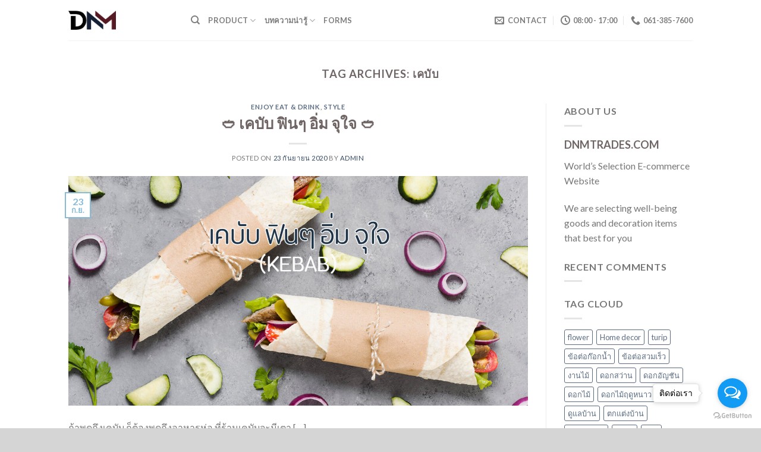

--- FILE ---
content_type: text/html; charset=UTF-8
request_url: https://www.dnmtrades.com/tag/%E0%B9%80%E0%B8%84%E0%B8%9A%E0%B8%B1%E0%B8%9A/
body_size: 24420
content:
<!DOCTYPE html>
<!--[if IE 9 ]> <html lang="th" class="ie9 loading-site no-js"> <![endif]-->
<!--[if IE 8 ]> <html lang="th" class="ie8 loading-site no-js"> <![endif]-->
<!--[if (gte IE 9)|!(IE)]><!--><html lang="th" class="loading-site no-js"> <!--<![endif]-->
<head>
	<meta charset="UTF-8" />
	<link rel="profile" href="http://gmpg.org/xfn/11" />
	<link rel="pingback" href="https://www.dnmtrades.com/xmlrpc.php" />

	<script>(function(html){html.className = html.className.replace(/\bno-js\b/,'js')})(document.documentElement);</script>
<meta name='robots' content='index, follow, max-image-preview:large, max-snippet:-1, max-video-preview:-1' />
<meta name="viewport" content="width=device-width, initial-scale=1, maximum-scale=1" /><script>window._wca = window._wca || [];</script>

	<!-- This site is optimized with the Yoast SEO plugin v26.7 - https://yoast.com/wordpress/plugins/seo/ -->
	<title>เคบับ Archives - บ.ไดนาเม็ค จำกัด Online Platform ผู้นำเข้า จัดจำหน่ายสินค้าคุณภาพ อุปกรณ์จัดตกแต่งสวน ตกแต่งบ้านและเครื่องมือช่างอุตสาหกรรม</title>
	<meta name="description" content="จัดจำหน่าย สินค้าคุณภาพ อุปกรณ์จัดสวน ตกแต่งสวน ตกแต่งบ้าน สินค้าคุณภาพ ช่างโรงงานอุตสาหกรรม ดอกสว่าน ปั๊มล้างแอร์" />
	<link rel="canonical" href="https://www.dnmtrades.com/tag/เคบับ/" />
	<meta property="og:locale" content="th_TH" />
	<meta property="og:type" content="article" />
	<meta property="og:title" content="เคบับ Archives - บ.ไดนาเม็ค จำกัด Online Platform ผู้นำเข้า จัดจำหน่ายสินค้าคุณภาพ อุปกรณ์จัดตกแต่งสวน ตกแต่งบ้านและเครื่องมือช่างอุตสาหกรรม" />
	<meta property="og:description" content="จัดจำหน่าย สินค้าคุณภาพ อุปกรณ์จัดสวน ตกแต่งสวน ตกแต่งบ้าน สินค้าคุณภาพ ช่างโรงงานอุตสาหกรรม ดอกสว่าน ปั๊มล้างแอร์" />
	<meta property="og:url" content="https://www.dnmtrades.com/tag/เคบับ/" />
	<meta property="og:site_name" content="บ.ไดนาเม็ค จำกัด Online Platform ผู้นำเข้า จัดจำหน่ายสินค้าคุณภาพ อุปกรณ์จัดตกแต่งสวน ตกแต่งบ้านและเครื่องมือช่างอุตสาหกรรม" />
	<meta name="twitter:card" content="summary_large_image" />
	<script type="application/ld+json" class="yoast-schema-graph">{"@context":"https://schema.org","@graph":[{"@type":"CollectionPage","@id":"https://www.dnmtrades.com/tag/%e0%b9%80%e0%b8%84%e0%b8%9a%e0%b8%b1%e0%b8%9a/","url":"https://www.dnmtrades.com/tag/%e0%b9%80%e0%b8%84%e0%b8%9a%e0%b8%b1%e0%b8%9a/","name":"เคบับ Archives - บ.ไดนาเม็ค จำกัด Online Platform ผู้นำเข้า จัดจำหน่ายสินค้าคุณภาพ อุปกรณ์จัดตกแต่งสวน ตกแต่งบ้านและเครื่องมือช่างอุตสาหกรรม","isPartOf":{"@id":"https://www.dnmtrades.com/#website"},"primaryImageOfPage":{"@id":"https://www.dnmtrades.com/tag/%e0%b9%80%e0%b8%84%e0%b8%9a%e0%b8%b1%e0%b8%9a/#primaryimage"},"image":{"@id":"https://www.dnmtrades.com/tag/%e0%b9%80%e0%b8%84%e0%b8%9a%e0%b8%b1%e0%b8%9a/#primaryimage"},"thumbnailUrl":"https://www.dnmtrades.com/wp-content/uploads/2020/09/-ฟินๆ-e1605439531821.jpg","description":"จัดจำหน่าย สินค้าคุณภาพ อุปกรณ์จัดสวน ตกแต่งสวน ตกแต่งบ้าน สินค้าคุณภาพ ช่างโรงงานอุตสาหกรรม ดอกสว่าน ปั๊มล้างแอร์","breadcrumb":{"@id":"https://www.dnmtrades.com/tag/%e0%b9%80%e0%b8%84%e0%b8%9a%e0%b8%b1%e0%b8%9a/#breadcrumb"},"inLanguage":"th"},{"@type":"ImageObject","inLanguage":"th","@id":"https://www.dnmtrades.com/tag/%e0%b9%80%e0%b8%84%e0%b8%9a%e0%b8%b1%e0%b8%9a/#primaryimage","url":"https://www.dnmtrades.com/wp-content/uploads/2020/09/-ฟินๆ-e1605439531821.jpg","contentUrl":"https://www.dnmtrades.com/wp-content/uploads/2020/09/-ฟินๆ-e1605439531821.jpg","width":600,"height":300,"caption":"เคบับ ฟินๆ อร่อยสไตล์อาหรับ"},{"@type":"BreadcrumbList","@id":"https://www.dnmtrades.com/tag/%e0%b9%80%e0%b8%84%e0%b8%9a%e0%b8%b1%e0%b8%9a/#breadcrumb","itemListElement":[{"@type":"ListItem","position":1,"name":"Home","item":"https://www.dnmtrades.com/"},{"@type":"ListItem","position":2,"name":"เคบับ"}]},{"@type":"WebSite","@id":"https://www.dnmtrades.com/#website","url":"https://www.dnmtrades.com/","name":"บ.ไดนาเม็ค จำกัด Online Platform ผู้นำเข้า จัดจำหน่ายสินค้าคุณภาพ อุปกรณ์จัดตกแต่งสวน ตกแต่งบ้านและเครื่องมือช่างอุตสาหกรรม","description":"แพลตฟอร์มออนไลน์ เพื่อจำหน่ายสินค้าคุณภาพ สินค้า DIY ปั๊มอัดฉีดล้างแอร์","potentialAction":[{"@type":"SearchAction","target":{"@type":"EntryPoint","urlTemplate":"https://www.dnmtrades.com/?s={search_term_string}"},"query-input":{"@type":"PropertyValueSpecification","valueRequired":true,"valueName":"search_term_string"}}],"inLanguage":"th"}]}</script>
	<!-- / Yoast SEO plugin. -->


<link rel='dns-prefetch' href='//stats.wp.com' />
<link rel='dns-prefetch' href='//maxcdn.bootstrapcdn.com' />
<link rel='dns-prefetch' href='//fonts.googleapis.com' />
<link rel='preconnect' href='//c0.wp.com' />
<link rel="alternate" type="application/rss+xml" title="บ.ไดนาเม็ค จำกัด Online Platform ผู้นำเข้า จัดจำหน่ายสินค้าคุณภาพ อุปกรณ์จัดตกแต่งสวน ตกแต่งบ้านและเครื่องมือช่างอุตสาหกรรม &raquo; ฟีด" href="https://www.dnmtrades.com/feed/" />
<link rel="alternate" type="application/rss+xml" title="บ.ไดนาเม็ค จำกัด Online Platform ผู้นำเข้า จัดจำหน่ายสินค้าคุณภาพ อุปกรณ์จัดตกแต่งสวน ตกแต่งบ้านและเครื่องมือช่างอุตสาหกรรม &raquo; ฟีดความเห็น" href="https://www.dnmtrades.com/comments/feed/" />
<link rel="alternate" type="application/rss+xml" title="บ.ไดนาเม็ค จำกัด Online Platform ผู้นำเข้า จัดจำหน่ายสินค้าคุณภาพ อุปกรณ์จัดตกแต่งสวน ตกแต่งบ้านและเครื่องมือช่างอุตสาหกรรม &raquo; เคบับ ฟีดป้ายกำกับ" href="https://www.dnmtrades.com/tag/%e0%b9%80%e0%b8%84%e0%b8%9a%e0%b8%b1%e0%b8%9a/feed/" />
<style id='wp-img-auto-sizes-contain-inline-css' type='text/css'>
img:is([sizes=auto i],[sizes^="auto," i]){contain-intrinsic-size:3000px 1500px}
/*# sourceURL=wp-img-auto-sizes-contain-inline-css */
</style>
<link rel='stylesheet' id='sbr_styles-css' href='https://www.dnmtrades.com/wp-content/plugins/reviews-feed/assets/css/sbr-styles.min.css?ver=2.1.1' type='text/css' media='all' />
<link rel='stylesheet' id='sbi_styles-css' href='https://www.dnmtrades.com/wp-content/plugins/instagram-feed/css/sbi-styles.min.css?ver=6.10.0' type='text/css' media='all' />
<style id='wp-emoji-styles-inline-css' type='text/css'>

	img.wp-smiley, img.emoji {
		display: inline !important;
		border: none !important;
		box-shadow: none !important;
		height: 1em !important;
		width: 1em !important;
		margin: 0 0.07em !important;
		vertical-align: -0.1em !important;
		background: none !important;
		padding: 0 !important;
	}
/*# sourceURL=wp-emoji-styles-inline-css */
</style>
<style id='wp-block-library-inline-css' type='text/css'>
:root{--wp-block-synced-color:#7a00df;--wp-block-synced-color--rgb:122,0,223;--wp-bound-block-color:var(--wp-block-synced-color);--wp-editor-canvas-background:#ddd;--wp-admin-theme-color:#007cba;--wp-admin-theme-color--rgb:0,124,186;--wp-admin-theme-color-darker-10:#006ba1;--wp-admin-theme-color-darker-10--rgb:0,107,160.5;--wp-admin-theme-color-darker-20:#005a87;--wp-admin-theme-color-darker-20--rgb:0,90,135;--wp-admin-border-width-focus:2px}@media (min-resolution:192dpi){:root{--wp-admin-border-width-focus:1.5px}}.wp-element-button{cursor:pointer}:root .has-very-light-gray-background-color{background-color:#eee}:root .has-very-dark-gray-background-color{background-color:#313131}:root .has-very-light-gray-color{color:#eee}:root .has-very-dark-gray-color{color:#313131}:root .has-vivid-green-cyan-to-vivid-cyan-blue-gradient-background{background:linear-gradient(135deg,#00d084,#0693e3)}:root .has-purple-crush-gradient-background{background:linear-gradient(135deg,#34e2e4,#4721fb 50%,#ab1dfe)}:root .has-hazy-dawn-gradient-background{background:linear-gradient(135deg,#faaca8,#dad0ec)}:root .has-subdued-olive-gradient-background{background:linear-gradient(135deg,#fafae1,#67a671)}:root .has-atomic-cream-gradient-background{background:linear-gradient(135deg,#fdd79a,#004a59)}:root .has-nightshade-gradient-background{background:linear-gradient(135deg,#330968,#31cdcf)}:root .has-midnight-gradient-background{background:linear-gradient(135deg,#020381,#2874fc)}:root{--wp--preset--font-size--normal:16px;--wp--preset--font-size--huge:42px}.has-regular-font-size{font-size:1em}.has-larger-font-size{font-size:2.625em}.has-normal-font-size{font-size:var(--wp--preset--font-size--normal)}.has-huge-font-size{font-size:var(--wp--preset--font-size--huge)}.has-text-align-center{text-align:center}.has-text-align-left{text-align:left}.has-text-align-right{text-align:right}.has-fit-text{white-space:nowrap!important}#end-resizable-editor-section{display:none}.aligncenter{clear:both}.items-justified-left{justify-content:flex-start}.items-justified-center{justify-content:center}.items-justified-right{justify-content:flex-end}.items-justified-space-between{justify-content:space-between}.screen-reader-text{border:0;clip-path:inset(50%);height:1px;margin:-1px;overflow:hidden;padding:0;position:absolute;width:1px;word-wrap:normal!important}.screen-reader-text:focus{background-color:#ddd;clip-path:none;color:#444;display:block;font-size:1em;height:auto;left:5px;line-height:normal;padding:15px 23px 14px;text-decoration:none;top:5px;width:auto;z-index:100000}html :where(.has-border-color){border-style:solid}html :where([style*=border-top-color]){border-top-style:solid}html :where([style*=border-right-color]){border-right-style:solid}html :where([style*=border-bottom-color]){border-bottom-style:solid}html :where([style*=border-left-color]){border-left-style:solid}html :where([style*=border-width]){border-style:solid}html :where([style*=border-top-width]){border-top-style:solid}html :where([style*=border-right-width]){border-right-style:solid}html :where([style*=border-bottom-width]){border-bottom-style:solid}html :where([style*=border-left-width]){border-left-style:solid}html :where(img[class*=wp-image-]){height:auto;max-width:100%}:where(figure){margin:0 0 1em}html :where(.is-position-sticky){--wp-admin--admin-bar--position-offset:var(--wp-admin--admin-bar--height,0px)}@media screen and (max-width:600px){html :where(.is-position-sticky){--wp-admin--admin-bar--position-offset:0px}}

/*# sourceURL=wp-block-library-inline-css */
</style><style id='global-styles-inline-css' type='text/css'>
:root{--wp--preset--aspect-ratio--square: 1;--wp--preset--aspect-ratio--4-3: 4/3;--wp--preset--aspect-ratio--3-4: 3/4;--wp--preset--aspect-ratio--3-2: 3/2;--wp--preset--aspect-ratio--2-3: 2/3;--wp--preset--aspect-ratio--16-9: 16/9;--wp--preset--aspect-ratio--9-16: 9/16;--wp--preset--color--black: #000000;--wp--preset--color--cyan-bluish-gray: #abb8c3;--wp--preset--color--white: #ffffff;--wp--preset--color--pale-pink: #f78da7;--wp--preset--color--vivid-red: #cf2e2e;--wp--preset--color--luminous-vivid-orange: #ff6900;--wp--preset--color--luminous-vivid-amber: #fcb900;--wp--preset--color--light-green-cyan: #7bdcb5;--wp--preset--color--vivid-green-cyan: #00d084;--wp--preset--color--pale-cyan-blue: #8ed1fc;--wp--preset--color--vivid-cyan-blue: #0693e3;--wp--preset--color--vivid-purple: #9b51e0;--wp--preset--gradient--vivid-cyan-blue-to-vivid-purple: linear-gradient(135deg,rgb(6,147,227) 0%,rgb(155,81,224) 100%);--wp--preset--gradient--light-green-cyan-to-vivid-green-cyan: linear-gradient(135deg,rgb(122,220,180) 0%,rgb(0,208,130) 100%);--wp--preset--gradient--luminous-vivid-amber-to-luminous-vivid-orange: linear-gradient(135deg,rgb(252,185,0) 0%,rgb(255,105,0) 100%);--wp--preset--gradient--luminous-vivid-orange-to-vivid-red: linear-gradient(135deg,rgb(255,105,0) 0%,rgb(207,46,46) 100%);--wp--preset--gradient--very-light-gray-to-cyan-bluish-gray: linear-gradient(135deg,rgb(238,238,238) 0%,rgb(169,184,195) 100%);--wp--preset--gradient--cool-to-warm-spectrum: linear-gradient(135deg,rgb(74,234,220) 0%,rgb(151,120,209) 20%,rgb(207,42,186) 40%,rgb(238,44,130) 60%,rgb(251,105,98) 80%,rgb(254,248,76) 100%);--wp--preset--gradient--blush-light-purple: linear-gradient(135deg,rgb(255,206,236) 0%,rgb(152,150,240) 100%);--wp--preset--gradient--blush-bordeaux: linear-gradient(135deg,rgb(254,205,165) 0%,rgb(254,45,45) 50%,rgb(107,0,62) 100%);--wp--preset--gradient--luminous-dusk: linear-gradient(135deg,rgb(255,203,112) 0%,rgb(199,81,192) 50%,rgb(65,88,208) 100%);--wp--preset--gradient--pale-ocean: linear-gradient(135deg,rgb(255,245,203) 0%,rgb(182,227,212) 50%,rgb(51,167,181) 100%);--wp--preset--gradient--electric-grass: linear-gradient(135deg,rgb(202,248,128) 0%,rgb(113,206,126) 100%);--wp--preset--gradient--midnight: linear-gradient(135deg,rgb(2,3,129) 0%,rgb(40,116,252) 100%);--wp--preset--font-size--small: 13px;--wp--preset--font-size--medium: 20px;--wp--preset--font-size--large: 36px;--wp--preset--font-size--x-large: 42px;--wp--preset--spacing--20: 0.44rem;--wp--preset--spacing--30: 0.67rem;--wp--preset--spacing--40: 1rem;--wp--preset--spacing--50: 1.5rem;--wp--preset--spacing--60: 2.25rem;--wp--preset--spacing--70: 3.38rem;--wp--preset--spacing--80: 5.06rem;--wp--preset--shadow--natural: 6px 6px 9px rgba(0, 0, 0, 0.2);--wp--preset--shadow--deep: 12px 12px 50px rgba(0, 0, 0, 0.4);--wp--preset--shadow--sharp: 6px 6px 0px rgba(0, 0, 0, 0.2);--wp--preset--shadow--outlined: 6px 6px 0px -3px rgb(255, 255, 255), 6px 6px rgb(0, 0, 0);--wp--preset--shadow--crisp: 6px 6px 0px rgb(0, 0, 0);}:where(.is-layout-flex){gap: 0.5em;}:where(.is-layout-grid){gap: 0.5em;}body .is-layout-flex{display: flex;}.is-layout-flex{flex-wrap: wrap;align-items: center;}.is-layout-flex > :is(*, div){margin: 0;}body .is-layout-grid{display: grid;}.is-layout-grid > :is(*, div){margin: 0;}:where(.wp-block-columns.is-layout-flex){gap: 2em;}:where(.wp-block-columns.is-layout-grid){gap: 2em;}:where(.wp-block-post-template.is-layout-flex){gap: 1.25em;}:where(.wp-block-post-template.is-layout-grid){gap: 1.25em;}.has-black-color{color: var(--wp--preset--color--black) !important;}.has-cyan-bluish-gray-color{color: var(--wp--preset--color--cyan-bluish-gray) !important;}.has-white-color{color: var(--wp--preset--color--white) !important;}.has-pale-pink-color{color: var(--wp--preset--color--pale-pink) !important;}.has-vivid-red-color{color: var(--wp--preset--color--vivid-red) !important;}.has-luminous-vivid-orange-color{color: var(--wp--preset--color--luminous-vivid-orange) !important;}.has-luminous-vivid-amber-color{color: var(--wp--preset--color--luminous-vivid-amber) !important;}.has-light-green-cyan-color{color: var(--wp--preset--color--light-green-cyan) !important;}.has-vivid-green-cyan-color{color: var(--wp--preset--color--vivid-green-cyan) !important;}.has-pale-cyan-blue-color{color: var(--wp--preset--color--pale-cyan-blue) !important;}.has-vivid-cyan-blue-color{color: var(--wp--preset--color--vivid-cyan-blue) !important;}.has-vivid-purple-color{color: var(--wp--preset--color--vivid-purple) !important;}.has-black-background-color{background-color: var(--wp--preset--color--black) !important;}.has-cyan-bluish-gray-background-color{background-color: var(--wp--preset--color--cyan-bluish-gray) !important;}.has-white-background-color{background-color: var(--wp--preset--color--white) !important;}.has-pale-pink-background-color{background-color: var(--wp--preset--color--pale-pink) !important;}.has-vivid-red-background-color{background-color: var(--wp--preset--color--vivid-red) !important;}.has-luminous-vivid-orange-background-color{background-color: var(--wp--preset--color--luminous-vivid-orange) !important;}.has-luminous-vivid-amber-background-color{background-color: var(--wp--preset--color--luminous-vivid-amber) !important;}.has-light-green-cyan-background-color{background-color: var(--wp--preset--color--light-green-cyan) !important;}.has-vivid-green-cyan-background-color{background-color: var(--wp--preset--color--vivid-green-cyan) !important;}.has-pale-cyan-blue-background-color{background-color: var(--wp--preset--color--pale-cyan-blue) !important;}.has-vivid-cyan-blue-background-color{background-color: var(--wp--preset--color--vivid-cyan-blue) !important;}.has-vivid-purple-background-color{background-color: var(--wp--preset--color--vivid-purple) !important;}.has-black-border-color{border-color: var(--wp--preset--color--black) !important;}.has-cyan-bluish-gray-border-color{border-color: var(--wp--preset--color--cyan-bluish-gray) !important;}.has-white-border-color{border-color: var(--wp--preset--color--white) !important;}.has-pale-pink-border-color{border-color: var(--wp--preset--color--pale-pink) !important;}.has-vivid-red-border-color{border-color: var(--wp--preset--color--vivid-red) !important;}.has-luminous-vivid-orange-border-color{border-color: var(--wp--preset--color--luminous-vivid-orange) !important;}.has-luminous-vivid-amber-border-color{border-color: var(--wp--preset--color--luminous-vivid-amber) !important;}.has-light-green-cyan-border-color{border-color: var(--wp--preset--color--light-green-cyan) !important;}.has-vivid-green-cyan-border-color{border-color: var(--wp--preset--color--vivid-green-cyan) !important;}.has-pale-cyan-blue-border-color{border-color: var(--wp--preset--color--pale-cyan-blue) !important;}.has-vivid-cyan-blue-border-color{border-color: var(--wp--preset--color--vivid-cyan-blue) !important;}.has-vivid-purple-border-color{border-color: var(--wp--preset--color--vivid-purple) !important;}.has-vivid-cyan-blue-to-vivid-purple-gradient-background{background: var(--wp--preset--gradient--vivid-cyan-blue-to-vivid-purple) !important;}.has-light-green-cyan-to-vivid-green-cyan-gradient-background{background: var(--wp--preset--gradient--light-green-cyan-to-vivid-green-cyan) !important;}.has-luminous-vivid-amber-to-luminous-vivid-orange-gradient-background{background: var(--wp--preset--gradient--luminous-vivid-amber-to-luminous-vivid-orange) !important;}.has-luminous-vivid-orange-to-vivid-red-gradient-background{background: var(--wp--preset--gradient--luminous-vivid-orange-to-vivid-red) !important;}.has-very-light-gray-to-cyan-bluish-gray-gradient-background{background: var(--wp--preset--gradient--very-light-gray-to-cyan-bluish-gray) !important;}.has-cool-to-warm-spectrum-gradient-background{background: var(--wp--preset--gradient--cool-to-warm-spectrum) !important;}.has-blush-light-purple-gradient-background{background: var(--wp--preset--gradient--blush-light-purple) !important;}.has-blush-bordeaux-gradient-background{background: var(--wp--preset--gradient--blush-bordeaux) !important;}.has-luminous-dusk-gradient-background{background: var(--wp--preset--gradient--luminous-dusk) !important;}.has-pale-ocean-gradient-background{background: var(--wp--preset--gradient--pale-ocean) !important;}.has-electric-grass-gradient-background{background: var(--wp--preset--gradient--electric-grass) !important;}.has-midnight-gradient-background{background: var(--wp--preset--gradient--midnight) !important;}.has-small-font-size{font-size: var(--wp--preset--font-size--small) !important;}.has-medium-font-size{font-size: var(--wp--preset--font-size--medium) !important;}.has-large-font-size{font-size: var(--wp--preset--font-size--large) !important;}.has-x-large-font-size{font-size: var(--wp--preset--font-size--x-large) !important;}
/*# sourceURL=global-styles-inline-css */
</style>

<style id='classic-theme-styles-inline-css' type='text/css'>
/*! This file is auto-generated */
.wp-block-button__link{color:#fff;background-color:#32373c;border-radius:9999px;box-shadow:none;text-decoration:none;padding:calc(.667em + 2px) calc(1.333em + 2px);font-size:1.125em}.wp-block-file__button{background:#32373c;color:#fff;text-decoration:none}
/*# sourceURL=/wp-includes/css/classic-themes.min.css */
</style>
<link rel='stylesheet' id='contact-form-7-css' href='https://www.dnmtrades.com/wp-content/plugins/contact-form-7/includes/css/styles.css?ver=6.1.4' type='text/css' media='all' />
<link rel='stylesheet' id='ctf_styles-css' href='https://www.dnmtrades.com/wp-content/plugins/custom-twitter-feeds/css/ctf-styles.min.css?ver=2.3.1' type='text/css' media='all' />
<link rel='stylesheet' id='designer_css-css' href='https://www.dnmtrades.com/wp-content/plugins/tshirtecommerce-old/assets/css/font-end.css?ver=4.4.2' type='text/css' media='all' />
<style id='woocommerce-inline-inline-css' type='text/css'>
.woocommerce form .form-row .required { visibility: visible; }
/*# sourceURL=woocommerce-inline-inline-css */
</style>
<link rel='stylesheet' id='cff-css' href='https://www.dnmtrades.com/wp-content/plugins/custom-facebook-feed/assets/css/cff-style.min.css?ver=4.3.4' type='text/css' media='all' />
<link rel='stylesheet' id='sb-font-awesome-css' href='https://maxcdn.bootstrapcdn.com/font-awesome/4.7.0/css/font-awesome.min.css?ver=6.9' type='text/css' media='all' />
<link rel='stylesheet' id='flatsome-icons-css' href='https://www.dnmtrades.com/wp-content/themes/flatsome/assets/css/fl-icons.css?ver=3.3' type='text/css' media='all' />
<link rel='stylesheet' id='flatsome-main-css' href='https://www.dnmtrades.com/wp-content/themes/flatsome/assets/css/flatsome.css?ver=3.10.1' type='text/css' media='all' />
<link rel='stylesheet' id='flatsome-shop-css' href='https://www.dnmtrades.com/wp-content/themes/flatsome/assets/css/flatsome-shop.css?ver=3.10.1' type='text/css' media='all' />
<link rel='stylesheet' id='flatsome-style-css' href='https://www.dnmtrades.com/wp-content/themes/flatsome/style.css?ver=3.10.1' type='text/css' media='all' />
<link rel='stylesheet' id='flatsome-googlefonts-css' href='//fonts.googleapis.com/css?family=Lato%3Aregular%2C700%2Cregular%2C700%7CDancing+Script%3Aregular%2Cregular&#038;display=swap&#038;ver=3.9' type='text/css' media='all' />
<style id='rocket-lazyload-inline-css' type='text/css'>
.rll-youtube-player{position:relative;padding-bottom:56.23%;height:0;overflow:hidden;max-width:100%;}.rll-youtube-player:focus-within{outline: 2px solid currentColor;outline-offset: 5px;}.rll-youtube-player iframe{position:absolute;top:0;left:0;width:100%;height:100%;z-index:100;background:0 0}.rll-youtube-player img{bottom:0;display:block;left:0;margin:auto;max-width:100%;width:100%;position:absolute;right:0;top:0;border:none;height:auto;-webkit-transition:.4s all;-moz-transition:.4s all;transition:.4s all}.rll-youtube-player img:hover{-webkit-filter:brightness(75%)}.rll-youtube-player .play{height:100%;width:100%;left:0;top:0;position:absolute;background:url(https://www.dnmtrades.com/wp-content/plugins/rocket-lazy-load/assets/img/youtube.png) no-repeat center;background-color: transparent !important;cursor:pointer;border:none;}
/*# sourceURL=rocket-lazyload-inline-css */
</style>
<script type="text/javascript">
            window._nslDOMReady = (function () {
                const executedCallbacks = new Set();
            
                return function (callback) {
                    /**
                    * Third parties might dispatch DOMContentLoaded events, so we need to ensure that we only run our callback once!
                    */
                    if (executedCallbacks.has(callback)) return;
            
                    const wrappedCallback = function () {
                        if (executedCallbacks.has(callback)) return;
                        executedCallbacks.add(callback);
                        callback();
                    };
            
                    if (document.readyState === "complete" || document.readyState === "interactive") {
                        wrappedCallback();
                    } else {
                        document.addEventListener("DOMContentLoaded", wrappedCallback);
                    }
                };
            })();
        </script><script type="text/javascript" src="https://c0.wp.com/c/6.9/wp-includes/js/jquery/jquery.min.js" id="jquery-core-js"></script>
<script type="text/javascript" src="https://c0.wp.com/c/6.9/wp-includes/js/jquery/jquery-migrate.min.js" id="jquery-migrate-js"></script>
<script type="text/javascript" src="https://c0.wp.com/p/woocommerce/10.4.3/assets/js/jquery-blockui/jquery.blockUI.min.js" id="wc-jquery-blockui-js" defer="defer" data-wp-strategy="defer"></script>
<script type="text/javascript" id="wc-add-to-cart-js-extra">
/* <![CDATA[ */
var wc_add_to_cart_params = {"ajax_url":"/wp-admin/admin-ajax.php","wc_ajax_url":"/?wc-ajax=%%endpoint%%","i18n_view_cart":"\u0e14\u0e39\u0e15\u0e30\u0e01\u0e23\u0e49\u0e32\u0e2a\u0e34\u0e19\u0e04\u0e49\u0e32","cart_url":"https://www.dnmtrades.com/cart/","is_cart":"","cart_redirect_after_add":"no"};
//# sourceURL=wc-add-to-cart-js-extra
/* ]]> */
</script>
<script type="text/javascript" src="https://c0.wp.com/p/woocommerce/10.4.3/assets/js/frontend/add-to-cart.min.js" id="wc-add-to-cart-js" defer="defer" data-wp-strategy="defer"></script>
<script type="text/javascript" src="https://c0.wp.com/p/woocommerce/10.4.3/assets/js/js-cookie/js.cookie.min.js" id="wc-js-cookie-js" defer="defer" data-wp-strategy="defer"></script>
<script type="text/javascript" id="woocommerce-js-extra">
/* <![CDATA[ */
var woocommerce_params = {"ajax_url":"/wp-admin/admin-ajax.php","wc_ajax_url":"/?wc-ajax=%%endpoint%%","i18n_password_show":"Show password","i18n_password_hide":"Hide password"};
//# sourceURL=woocommerce-js-extra
/* ]]> */
</script>
<script type="text/javascript" src="https://c0.wp.com/p/woocommerce/10.4.3/assets/js/frontend/woocommerce.min.js" id="woocommerce-js" defer="defer" data-wp-strategy="defer"></script>
<script type="text/javascript" src="https://stats.wp.com/s-202604.js" id="woocommerce-analytics-js" defer="defer" data-wp-strategy="defer"></script>
<link rel="https://api.w.org/" href="https://www.dnmtrades.com/wp-json/" /><link rel="alternate" title="JSON" type="application/json" href="https://www.dnmtrades.com/wp-json/wp/v2/tags/170" /><link rel="EditURI" type="application/rsd+xml" title="RSD" href="https://www.dnmtrades.com/xmlrpc.php?rsd" />
<meta name="generator" content="WordPress 6.9" />
<meta name="generator" content="WooCommerce 10.4.3" />
	<style>img#wpstats{display:none}</style>
		<style>.bg{opacity: 0; transition: opacity 1s; -webkit-transition: opacity 1s;} .bg-loaded{opacity: 1;}</style><!--[if IE]><link rel="stylesheet" type="text/css" href="https://www.dnmtrades.com/wp-content/themes/flatsome/assets/css/ie-fallback.css"><script src="//cdnjs.cloudflare.com/ajax/libs/html5shiv/3.6.1/html5shiv.js"></script><script>var head = document.getElementsByTagName('head')[0],style = document.createElement('style');style.type = 'text/css';style.styleSheet.cssText = ':before,:after{content:none !important';head.appendChild(style);setTimeout(function(){head.removeChild(style);}, 0);</script><script src="https://www.dnmtrades.com/wp-content/themes/flatsome/assets/libs/ie-flexibility.js"></script><![endif]-->	<noscript><style>.woocommerce-product-gallery{ opacity: 1 !important; }</style></noscript>
	<link rel="icon" href="https://www.dnmtrades.com/wp-content/uploads/2020/09/cropped-ICON-DNM-32x32.png" sizes="32x32" />
<link rel="icon" href="https://www.dnmtrades.com/wp-content/uploads/2020/09/cropped-ICON-DNM-192x192.png" sizes="192x192" />
<link rel="apple-touch-icon" href="https://www.dnmtrades.com/wp-content/uploads/2020/09/cropped-ICON-DNM-180x180.png" />
<meta name="msapplication-TileImage" content="https://www.dnmtrades.com/wp-content/uploads/2020/09/cropped-ICON-DNM-270x270.png" />
<style id="custom-css" type="text/css">:root {--primary-color: #88bbd6;}.header-main{height: 68px}#logo img{max-height: 68px}#logo{width:176px;}#logo img{padding:18px 0;}.header-bottom{min-height: 10px}.header-top{min-height: 20px}.transparent .header-main{height: 265px}.transparent #logo img{max-height: 265px}.has-transparent + .page-title:first-of-type,.has-transparent + #main > .page-title,.has-transparent + #main > div > .page-title,.has-transparent + #main .page-header-wrapper:first-of-type .page-title{padding-top: 265px;}.header.show-on-scroll,.stuck .header-main{height:70px!important}.stuck #logo img{max-height: 70px!important}.search-form{ width: 93%;}.header-bg-color, .header-wrapper {background-color: rgba(255,255,255,0.9)}.header-bottom {background-color: #f1f1f1}.header-main .nav > li > a{line-height: 16px }.stuck .header-main .nav > li > a{line-height: 50px }.header-bottom-nav > li > a{line-height: 32px }@media (max-width: 549px) {.header-main{height: 70px}#logo img{max-height: 70px}}.nav-dropdown-has-arrow li.has-dropdown:before{border-bottom-color: #FFFFFF;}.nav .nav-dropdown{border-color: #FFFFFF }.nav-dropdown-has-arrow li.has-dropdown:after{border-bottom-color: #FFFFFF;}.nav .nav-dropdown{background-color: #FFFFFF}/* Color */.accordion-title.active, .has-icon-bg .icon .icon-inner,.logo a, .primary.is-underline, .primary.is-link, .badge-outline .badge-inner, .nav-outline > li.active> a,.nav-outline >li.active > a, .cart-icon strong,[data-color='primary'], .is-outline.primary{color: #88bbd6;}/* Color !important */[data-text-color="primary"]{color: #88bbd6!important;}/* Background Color */[data-text-bg="primary"]{background-color: #88bbd6;}/* Background */.scroll-to-bullets a,.featured-title, .label-new.menu-item > a:after, .nav-pagination > li > .current,.nav-pagination > li > span:hover,.nav-pagination > li > a:hover,.has-hover:hover .badge-outline .badge-inner,button[type="submit"], .button.wc-forward:not(.checkout):not(.checkout-button), .button.submit-button, .button.primary:not(.is-outline),.featured-table .title,.is-outline:hover, .has-icon:hover .icon-label,.nav-dropdown-bold .nav-column li > a:hover, .nav-dropdown.nav-dropdown-bold > li > a:hover, .nav-dropdown-bold.dark .nav-column li > a:hover, .nav-dropdown.nav-dropdown-bold.dark > li > a:hover, .is-outline:hover, .tagcloud a:hover,.grid-tools a, input[type='submit']:not(.is-form), .box-badge:hover .box-text, input.button.alt,.nav-box > li > a:hover,.nav-box > li.active > a,.nav-pills > li.active > a ,.current-dropdown .cart-icon strong, .cart-icon:hover strong, .nav-line-bottom > li > a:before, .nav-line-grow > li > a:before, .nav-line > li > a:before,.banner, .header-top, .slider-nav-circle .flickity-prev-next-button:hover svg, .slider-nav-circle .flickity-prev-next-button:hover .arrow, .primary.is-outline:hover, .button.primary:not(.is-outline), input[type='submit'].primary, input[type='submit'].primary, input[type='reset'].button, input[type='button'].primary, .badge-inner{background-color: #88bbd6;}/* Border */.nav-vertical.nav-tabs > li.active > a,.scroll-to-bullets a.active,.nav-pagination > li > .current,.nav-pagination > li > span:hover,.nav-pagination > li > a:hover,.has-hover:hover .badge-outline .badge-inner,.accordion-title.active,.featured-table,.is-outline:hover, .tagcloud a:hover,blockquote, .has-border, .cart-icon strong:after,.cart-icon strong,.blockUI:before, .processing:before,.loading-spin, .slider-nav-circle .flickity-prev-next-button:hover svg, .slider-nav-circle .flickity-prev-next-button:hover .arrow, .primary.is-outline:hover{border-color: #88bbd6}.nav-tabs > li.active > a{border-top-color: #88bbd6}.widget_shopping_cart_content .blockUI.blockOverlay:before { border-left-color: #88bbd6 }.woocommerce-checkout-review-order .blockUI.blockOverlay:before { border-left-color: #88bbd6 }/* Fill */.slider .flickity-prev-next-button:hover svg,.slider .flickity-prev-next-button:hover .arrow{fill: #88bbd6;}/* Background Color */[data-icon-label]:after, .secondary.is-underline:hover,.secondary.is-outline:hover,.icon-label,.button.secondary:not(.is-outline),.button.alt:not(.is-outline), .badge-inner.on-sale, .button.checkout, .single_add_to_cart_button, .current .breadcrumb-step{ background-color:#007784; }[data-text-bg="secondary"]{background-color: #007784;}/* Color */.secondary.is-underline,.secondary.is-link, .secondary.is-outline,.stars a.active, .star-rating:before, .woocommerce-page .star-rating:before,.star-rating span:before, .color-secondary{color: #007784}/* Color !important */[data-text-color="secondary"]{color: #007784!important;}/* Border */.secondary.is-outline:hover{border-color:#007784}body{font-family:"Lato", sans-serif}body{font-weight: 0}.nav > li > a {font-family:"Lato", sans-serif;}.nav > li > a {font-weight: 700;}h1,h2,h3,h4,h5,h6,.heading-font, .off-canvas-center .nav-sidebar.nav-vertical > li > a{font-family: "Lato", sans-serif;}h1,h2,h3,h4,h5,h6,.heading-font,.banner h1,.banner h2{font-weight: 700;}h1,h2,h3,h4,h5,h6,.heading-font{color: #706565;}.alt-font{font-family: "Dancing Script", sans-serif;}.alt-font{font-weight: 0!important;}@media screen and (min-width: 550px){.products .box-vertical .box-image{min-width: 247px!important;width: 247px!important;}}.footer-2{background-color: #1a2930}.absolute-footer, html{background-color: #d5d5d5}.label-new.menu-item > a:after{content:"New";}.label-hot.menu-item > a:after{content:"Hot";}.label-sale.menu-item > a:after{content:"Sale";}.label-popular.menu-item > a:after{content:"Popular";}</style><noscript><style id="rocket-lazyload-nojs-css">.rll-youtube-player, [data-lazy-src]{display:none !important;}</style></noscript><link rel='stylesheet' id='wc-blocks-style-css' href='https://c0.wp.com/p/woocommerce/10.4.3/assets/client/blocks/wc-blocks.css' type='text/css' media='all' />
</head>

<body class="archive tag tag-170 wp-theme-flatsome theme-flatsome woocommerce-no-js lightbox nav-dropdown-has-arrow catalog-mode no-prices">


<a class="skip-link screen-reader-text" href="#main">Skip to content</a>

<div id="wrapper">

	
	<header id="header" class="header has-sticky sticky-jump">
		<div class="header-wrapper">
			<div id="masthead" class="header-main ">
      <div class="header-inner flex-row container logo-left medium-logo-center" role="navigation">

          <!-- Logo -->
          <div id="logo" class="flex-col logo">
            <!-- Header logo -->
<a href="https://www.dnmtrades.com/" title="บ.ไดนาเม็ค จำกัด Online Platform ผู้นำเข้า จัดจำหน่ายสินค้าคุณภาพ อุปกรณ์จัดตกแต่งสวน ตกแต่งบ้านและเครื่องมือช่างอุตสาหกรรม - แพลตฟอร์มออนไลน์ เพื่อจำหน่ายสินค้าคุณภาพ สินค้า DIY ปั๊มอัดฉีดล้างแอร์" rel="home">
    <img width="176" height="68" src="data:image/svg+xml,%3Csvg%20xmlns='http://www.w3.org/2000/svg'%20viewBox='0%200%20176%2068'%3E%3C/svg%3E" class="header_logo header-logo" alt="บ.ไดนาเม็ค จำกัด Online Platform ผู้นำเข้า จัดจำหน่ายสินค้าคุณภาพ อุปกรณ์จัดตกแต่งสวน ตกแต่งบ้านและเครื่องมือช่างอุตสาหกรรม" data-lazy-src="https://dnmtrades.com/wp-content/uploads/2020/09/dnm-logo-color.png"/><noscript><img width="176" height="68" src="https://dnmtrades.com/wp-content/uploads/2020/09/dnm-logo-color.png" class="header_logo header-logo" alt="บ.ไดนาเม็ค จำกัด Online Platform ผู้นำเข้า จัดจำหน่ายสินค้าคุณภาพ อุปกรณ์จัดตกแต่งสวน ตกแต่งบ้านและเครื่องมือช่างอุตสาหกรรม"/></noscript><img  width="176" height="68" src="data:image/svg+xml,%3Csvg%20xmlns='http://www.w3.org/2000/svg'%20viewBox='0%200%20176%2068'%3E%3C/svg%3E" class="header-logo-dark" alt="บ.ไดนาเม็ค จำกัด Online Platform ผู้นำเข้า จัดจำหน่ายสินค้าคุณภาพ อุปกรณ์จัดตกแต่งสวน ตกแต่งบ้านและเครื่องมือช่างอุตสาหกรรม" data-lazy-src="https://dnmtrades.com/wp-content/uploads/2020/09/dnm-logo-color.png"/><noscript><img  width="176" height="68" src="https://dnmtrades.com/wp-content/uploads/2020/09/dnm-logo-color.png" class="header-logo-dark" alt="บ.ไดนาเม็ค จำกัด Online Platform ผู้นำเข้า จัดจำหน่ายสินค้าคุณภาพ อุปกรณ์จัดตกแต่งสวน ตกแต่งบ้านและเครื่องมือช่างอุตสาหกรรม"/></noscript></a>
          </div>

          <!-- Mobile Left Elements -->
          <div class="flex-col show-for-medium flex-left">
            <ul class="mobile-nav nav nav-left ">
              <li class="nav-icon has-icon">
  		<a href="#" data-open="#main-menu" data-pos="left" data-bg="main-menu-overlay" data-color="" class="is-small" aria-label="Menu" aria-controls="main-menu" aria-expanded="false">
		
		  <i class="icon-menu" ></i>
		  <span class="menu-title uppercase hide-for-small">Menu</span>		</a>
	</li>            </ul>
          </div>

          <!-- Left Elements -->
          <div class="flex-col hide-for-medium flex-left
            flex-grow">
            <ul class="header-nav header-nav-main nav nav-left  nav-line-grow nav-uppercase" >
              <li class="header-search header-search-dropdown has-icon has-dropdown menu-item-has-children">
		<a href="#" aria-label="ค้นหา" class="is-small"><i class="icon-search" ></i></a>
		<ul class="nav-dropdown nav-dropdown-simple">
	 	<li class="header-search-form search-form html relative has-icon">
	<div class="header-search-form-wrapper">
		<div class="searchform-wrapper ux-search-box relative form-flat is-normal"><form role="search" method="get" class="searchform" action="https://www.dnmtrades.com/">
	<div class="flex-row relative">
					<div class="flex-col search-form-categories">
				<select class="search_categories resize-select mb-0" name="product_cat"><option value="" selected='selected'>All</option><option value="canas-shop-%e0%b8%88%e0%b8%b1%e0%b8%81%e0%b8%a3%e0%b8%a2%e0%b8%b2%e0%b8%99%e0%b8%84%e0%b8%a3%e0%b8%9a%e0%b8%a7%e0%b8%87%e0%b8%88%e0%b8%a3">BIKE ACCESORIES อุปกรณ์จักรยานครบวงจร</option><option value="%e0%b8%ba%e0%b8%b5bullet-drill%e0%b8%94%e0%b8%ad%e0%b8%81%e0%b8%aa%e0%b8%a7%e0%b9%88%e0%b8%b2%e0%b8%99%e0%b8%9a%e0%b8%b9%e0%b8%a5%e0%b9%80%e0%b8%a5%e0%b9%87%e0%b8%97">Bullet Drill(ดอกสว่านบูลเล็ท)</option><option value="diydo-it-yourself">DIY(Do It Yourself)</option><option value="uncategorized">DNM</option><option value="evacut">Evacut ดอกสว่านอีวาคัท</option><option value="food-and-beverage">Food And Beverage</option><option value="garden-decoration">Garden Decoration</option><option value="home-decoration">Home Decoration</option><option value="mirande-made-by-dormer-%e0%b8%94%e0%b8%ad%e0%b8%81%e0%b8%aa%e0%b8%a7%e0%b9%88%e0%b8%b2%e0%b8%99%e0%b9%80%e0%b8%88%e0%b8%b2%e0%b8%b0%e0%b9%80%e0%b8%ab%e0%b8%a5%e0%b9%87%e0%b8%81-%e0%b9%80%e0%b8%88">Miranda made by Dormer ดอกสว่านเจาะเหล็ก เจาะสแตนเลส Miranda</option><option value="pruning-equipment-%e0%b8%ad%e0%b8%b8%e0%b8%9b%e0%b8%81%e0%b8%a3%e0%b8%93%e0%b9%8c%e0%b8%95%e0%b8%b1%e0%b8%94%e0%b9%81%e0%b8%95%e0%b9%88%e0%b8%87%e0%b8%aa%e0%b8%a7%e0%b8%99">Pruning Equipment and Garden Tools (อุปกรณ์ตัดแต่งสวน)</option><option value="raco">Raco Expert</option><option value="snack%e0%b8%82%e0%b8%99%e0%b8%a1%e0%b8%82%e0%b8%9a%e0%b9%80%e0%b8%84%e0%b8%b5%e0%b9%89%e0%b8%a2%e0%b8%a7">Snack(ขนมขบเคี้ยว)</option><option value="submersible-pump">Submersible Pump</option><option value="tmilktea">Tmilktea</option><option value="unik-home-living-decoration">Unik Home &amp; Living Decoration</option><option value="%e0%b8%9b%e0%b9%89%e0%b8%b2%e0%b8%a2%e0%b9%81%e0%b8%82%e0%b8%a7%e0%b8%99%e0%b9%84%e0%b8%a1%e0%b9%89%e0%b8%aa%e0%b8%99-%e0%b8%94%e0%b8%b5%e0%b9%84%e0%b8%8b%e0%b8%99%e0%b9%8c%e0%b9%84%e0%b8%94%e0%b9%89">ป้ายแขวนไม้สน ดีไซน์ได้ด้วยตัวเอง (Customize Design)</option><option value="%e0%b8%ad%e0%b8%b8%e0%b8%9b%e0%b8%81%e0%b8%a3%e0%b8%93%e0%b9%8c%e0%b9%80%e0%b8%81%e0%b8%b5%e0%b9%88%e0%b8%a2%e0%b8%a7%e0%b8%81%e0%b8%b1%e0%b8%9a%e0%b8%99%e0%b9%89%e0%b8%b3%e0%b8%a1%e0%b8%b1%e0%b8%99">อุปกรณ์เกี่ยวกับน้ำมัน</option><option value="%e0%b9%83%e0%b8%9a%e0%b9%80%e0%b8%a5%e0%b8%b7%e0%b9%88%e0%b8%ad%e0%b8%a2-magicut">ใบเลื่อย MAGICUT</option></select>			</div><!-- .flex-col -->
						<div class="flex-col flex-grow">
			<label class="screen-reader-text" for="woocommerce-product-search-field-0">ค้นหา:</label>
			<input type="search" id="woocommerce-product-search-field-0" class="search-field mb-0" placeholder="ค้นหา&hellip;" value="" name="s" />
			<input type="hidden" name="post_type" value="product" />
					</div><!-- .flex-col -->
		<div class="flex-col">
			<button type="submit" value="ค้นหา" class="ux-search-submit submit-button secondary button icon mb-0">
				<i class="icon-search" ></i>			</button>
		</div><!-- .flex-col -->
	</div><!-- .flex-row -->
	<div class="live-search-results text-left z-top"></div>
</form>
</div>	</div>
</li>	</ul><!-- .nav-dropdown -->
</li>
<li id="menu-item-2184" class="menu-item menu-item-type-post_type menu-item-object-page menu-item-has-children  menu-item-2184 has-dropdown"><a href="https://www.dnmtrades.com/shop/" class="nav-top-link">Product<i class="icon-angle-down" ></i></a>
<ul class='nav-dropdown nav-dropdown-simple'>
	<li id="menu-item-2183" class="menu-item menu-item-type-post_type menu-item-object-page  menu-item-2183"><a href="https://www.dnmtrades.com/mirandadormer/">ดอกสว่านเจาะเหล็ก ไฮสปีด Jobber Drill Miranda Made by Dormer</a></li>
	<li id="menu-item-2186" class="menu-item menu-item-type-post_type menu-item-object-page  menu-item-2186"><a href="https://www.dnmtrades.com/%e0%b8%94%e0%b8%ad%e0%b8%81%e0%b8%aa%e0%b8%a7%e0%b9%88%e0%b8%b2%e0%b8%99%e0%b9%84%e0%b8%ae%e0%b8%aa%e0%b8%9b%e0%b8%b5%e0%b8%94%e0%b9%80%e0%b8%88%e0%b8%b2%e0%b8%b0%e0%b9%80%e0%b8%ab%e0%b8%a5%e0%b9%87/">Evacut Drills ดอกสว่านไฮสปีดเจาะเหล็ก คุณภาพสูง</a></li>
	<li id="menu-item-2185" class="menu-item menu-item-type-post_type menu-item-object-page  menu-item-2185"><a href="https://www.dnmtrades.com/%e0%b9%83%e0%b8%9a%e0%b9%80%e0%b8%a5%e0%b8%b7%e0%b9%88%e0%b8%ad%e0%b8%a2-magicut-2/">ใบเลื่อย Magicut</a></li>
	<li id="menu-item-2187" class="menu-item menu-item-type-post_type menu-item-object-page  menu-item-2187"><a href="https://www.dnmtrades.com/raco-expert-%e0%b8%ad%e0%b8%b8%e0%b8%9b%e0%b8%81%e0%b8%a3%e0%b8%93%e0%b9%8c%e0%b8%88%e0%b8%b1%e0%b8%94%e0%b8%aa%e0%b8%a7%e0%b8%99/">RACO EXPERT อุปกรณ์จัดและตกแต่งสวน</a></li>
	<li id="menu-item-2188" class="menu-item menu-item-type-post_type menu-item-object-page  menu-item-2188"><a href="https://www.dnmtrades.com/bicycle-part/">Bicycle Parts</a></li>
</ul>
</li>
<li id="menu-item-710" class="menu-item menu-item-type-post_type menu-item-object-page menu-item-has-children  menu-item-710 has-dropdown"><a href="https://www.dnmtrades.com/blog-2/" class="nav-top-link">บทความน่ารู้<i class="icon-angle-down" ></i></a>
<ul class='nav-dropdown nav-dropdown-simple'>
	<li id="menu-item-2189" class="menu-item menu-item-type-post_type menu-item-object-page  menu-item-2189"><a href="https://www.dnmtrades.com/design-your-own/">Design your own</a></li>
	<li id="menu-item-2191" class="menu-item menu-item-type-post_type menu-item-object-page  menu-item-2191"><a href="https://www.dnmtrades.com/enjoy-eat-drink/">ENJOY EAT &#038; DRINK</a></li>
	<li id="menu-item-2192" class="menu-item menu-item-type-post_type menu-item-object-page  menu-item-2192"><a href="https://www.dnmtrades.com/diydo-it-yourself/">DIY(Do It Yourself)</a></li>
	<li id="menu-item-2193" class="menu-item menu-item-type-post_type menu-item-object-page  menu-item-2193"><a href="https://www.dnmtrades.com/%e0%b8%9a%e0%b8%97%e0%b8%84%e0%b8%a7%e0%b8%b2%e0%b8%a1%e0%b9%80%e0%b8%81%e0%b8%b5%e0%b9%88%e0%b8%a2%e0%b8%a7%e0%b8%81%e0%b8%b1%e0%b8%9a%e0%b9%80%e0%b8%a3%e0%b8%b7%e0%b9%88%e0%b8%ad%e0%b8%87-%e0%b8%88/">ENJOY THE GARDEN</a></li>
	<li id="menu-item-2194" class="menu-item menu-item-type-post_type menu-item-object-page  menu-item-2194"><a href="https://www.dnmtrades.com/home-decoration/">HOME DECORATION</a></li>
	<li id="menu-item-2195" class="menu-item menu-item-type-post_type menu-item-object-page  menu-item-2195"><a href="https://www.dnmtrades.com/nature-and-trends/">TRENDS</a></li>
</ul>
</li>
<li id="menu-item-711" class="menu-item menu-item-type-post_type menu-item-object-page  menu-item-711"><a href="https://www.dnmtrades.com/elements/forms/" class="nav-top-link">Forms</a></li>
            </ul>
          </div>

          <!-- Right Elements -->
          <div class="flex-col hide-for-medium flex-right">
            <ul class="header-nav header-nav-main nav nav-right  nav-line-grow nav-uppercase">
              <li class="header-contact-wrapper">
		<ul id="header-contact" class="nav nav-divided nav-uppercase header-contact">
		
						<li class="">
			  <a href="mailto:pongsakorn@dynamech.co.th" class="tooltip" title="pongsakorn@dynamech.co.th">
				  <i class="icon-envelop" style="font-size:16px;"></i>			       <span>
			       	Contact			       </span>
			  </a>
			</li>
					
						<li class="">
			  <a class="tooltip" title="08:00 - 17:00 ">
			  	   <i class="icon-clock" style="font-size:16px;"></i>			        <span>08:00 - 17:00</span>
			  </a>
			 </li>
			
						<li class="">
			  <a href="tel:061-385-7600" class="tooltip" title="061-385-7600">
			     <i class="icon-phone" style="font-size:16px;"></i>			      <span>061-385-7600</span>
			  </a>
			</li>
				</ul>
</li>            </ul>
          </div>

          <!-- Mobile Right Elements -->
          <div class="flex-col show-for-medium flex-right">
            <ul class="mobile-nav nav nav-right ">
                          </ul>
          </div>

      </div><!-- .header-inner -->
     
            <!-- Header divider -->
      <div class="container"><div class="top-divider full-width"></div></div>
      </div><!-- .header-main -->
<div class="header-bg-container fill"><div class="header-bg-image fill"></div><div class="header-bg-color fill"></div></div><!-- .header-bg-container -->		</div><!-- header-wrapper-->
	</header>

	<div class="header-block block-html-after-header z-1" style="position:relative;top:-1px;"><!-- Global site tag (gtag.js) - Google Analytics -->
<script async src="https://www.googletagmanager.com/gtag/js?id=G-3V52BKFKSV"></script>
<script>
  window.dataLayer = window.dataLayer || [];
  function gtag(){dataLayer.push(arguments);}
  gtag('js', new Date());

  gtag('config', 'G-3V52BKFKSV');
</script></div>
	<main id="main" class="">

<div id="content" class="blog-wrapper blog-archive page-wrapper">
		<header class="archive-page-header">
	<div class="row">
	<div class="large-12 text-center col">
	<h1 class="page-title is-large uppercase">
		Tag Archives: <span>เคบับ</span>	</h1>
		</div>
	</div>
</header><!-- .page-header -->


<div class="row row-large row-divided ">
	
	<div class="large-9 col">
		<div id="post-list">


<article id="post-808" class="post-808 post type-post status-publish format-standard has-post-thumbnail hentry category-enjoy-eat-drink category-style tag-kebab tag-171 tag-172 tag-173 tag-175 tag-174 tag-170">
	<div class="article-inner ">
		<header class="entry-header">
	<div class="entry-header-text entry-header-text-top text-center">
		<h6 class="entry-category is-xsmall">
	<a href="https://www.dnmtrades.com/category/enjoy-eat-drink/" rel="category tag">Enjoy Eat &amp; Drink</a>, <a href="https://www.dnmtrades.com/category/style/" rel="category tag">Style</a></h6>

<h2 class="entry-title"><a href="https://www.dnmtrades.com/%f0%9f%a5%99-%e0%b9%80%e0%b8%84%e0%b8%9a%e0%b8%b1%e0%b8%9a-%e0%b8%9f%e0%b8%b4%e0%b8%99%e0%b9%86-%e0%b8%ad%e0%b8%b4%e0%b9%88%e0%b8%a1-%e0%b8%88%e0%b8%b8%e0%b9%83%e0%b8%88-%f0%9f%a5%99/" rel="bookmark" class="plain">🥙 เคบับ ฟินๆ อิ่ม จุใจ 🥙</a></h2>
<div class="entry-divider is-divider small"></div>

	<div class="entry-meta uppercase is-xsmall">
		<span class="posted-on">Posted on <a href="https://www.dnmtrades.com/%f0%9f%a5%99-%e0%b9%80%e0%b8%84%e0%b8%9a%e0%b8%b1%e0%b8%9a-%e0%b8%9f%e0%b8%b4%e0%b8%99%e0%b9%86-%e0%b8%ad%e0%b8%b4%e0%b9%88%e0%b8%a1-%e0%b8%88%e0%b8%b8%e0%b9%83%e0%b8%88-%f0%9f%a5%99/" rel="bookmark"><time class="entry-date published updated" datetime="2020-09-23T01:51:44+07:00">23 กันยายน 2020</time></a></span><span class="byline"> by <span class="meta-author vcard"><a class="url fn n" href="https://www.dnmtrades.com/author/admin/">admin</a></span></span>	</div><!-- .entry-meta -->
	</div><!-- .entry-header -->

						<div class="entry-image relative">
				<a href="https://www.dnmtrades.com/%f0%9f%a5%99-%e0%b9%80%e0%b8%84%e0%b8%9a%e0%b8%b1%e0%b8%9a-%e0%b8%9f%e0%b8%b4%e0%b8%99%e0%b9%86-%e0%b8%ad%e0%b8%b4%e0%b9%88%e0%b8%a1-%e0%b8%88%e0%b8%b8%e0%b9%83%e0%b8%88-%f0%9f%a5%99/">
    <img width="1020" height="510" src="data:image/svg+xml,%3Csvg%20xmlns='http://www.w3.org/2000/svg'%20viewBox='0%200%201020%20510'%3E%3C/svg%3E" class="attachment-large size-large wp-post-image" alt="เคบับ ฟินๆ อร่อยสไตล์อาหรับ" decoding="async" fetchpriority="high" data-lazy-srcset="https://www.dnmtrades.com/wp-content/uploads/2020/09/เคบิบ-ฟินๆ-1400x700.jpg 1400w, https://www.dnmtrades.com/wp-content/uploads/2020/09/-ฟินๆ-e1605439531821-510x255.jpg 510w, https://www.dnmtrades.com/wp-content/uploads/2020/09/เคบิบ-ฟินๆ-800x400.jpg 800w, https://www.dnmtrades.com/wp-content/uploads/2020/09/เคบิบ-ฟินๆ-768x384.jpg 768w, https://www.dnmtrades.com/wp-content/uploads/2020/09/เคบิบ-ฟินๆ-1536x768.jpg 1536w, https://www.dnmtrades.com/wp-content/uploads/2020/09/-ฟินๆ-e1605439531821.jpg 600w" data-lazy-sizes="(max-width: 1020px) 100vw, 1020px" data-lazy-src="https://www.dnmtrades.com/wp-content/uploads/2020/09/เคบิบ-ฟินๆ-1400x700.jpg" /><noscript><img width="1020" height="510" src="https://www.dnmtrades.com/wp-content/uploads/2020/09/เคบิบ-ฟินๆ-1400x700.jpg" class="attachment-large size-large wp-post-image" alt="เคบับ ฟินๆ อร่อยสไตล์อาหรับ" decoding="async" fetchpriority="high" srcset="https://www.dnmtrades.com/wp-content/uploads/2020/09/เคบิบ-ฟินๆ-1400x700.jpg 1400w, https://www.dnmtrades.com/wp-content/uploads/2020/09/-ฟินๆ-e1605439531821-510x255.jpg 510w, https://www.dnmtrades.com/wp-content/uploads/2020/09/เคบิบ-ฟินๆ-800x400.jpg 800w, https://www.dnmtrades.com/wp-content/uploads/2020/09/เคบิบ-ฟินๆ-768x384.jpg 768w, https://www.dnmtrades.com/wp-content/uploads/2020/09/เคบิบ-ฟินๆ-1536x768.jpg 1536w, https://www.dnmtrades.com/wp-content/uploads/2020/09/-ฟินๆ-e1605439531821.jpg 600w" sizes="(max-width: 1020px) 100vw, 1020px" /></noscript></a>
				<div class="badge absolute top post-date badge-outline">
	<div class="badge-inner">
		<span class="post-date-day">23</span><br>
		<span class="post-date-month is-small">ก.ย.</span>
	</div>
</div>			</div><!-- .entry-image -->
			</header><!-- post-header -->
		<div class="entry-content">
		<div class="entry-summary">
		<p>ถ้าพูดถึงเคบับ ก็ต้องพูดถึงอาหารห่อ ที่ร้านเคบับจะมีเตา [&#8230;]
		<div class="text-center">
			<a class="more-link button primary is-outline is-smaller" href="https://www.dnmtrades.com/%f0%9f%a5%99-%e0%b9%80%e0%b8%84%e0%b8%9a%e0%b8%b1%e0%b8%9a-%e0%b8%9f%e0%b8%b4%e0%b8%99%e0%b9%86-%e0%b8%ad%e0%b8%b4%e0%b9%88%e0%b8%a1-%e0%b8%88%e0%b8%b8%e0%b9%83%e0%b8%88-%f0%9f%a5%99/">Continue reading <span class="meta-nav">&rarr;</span></a>
		</div>
	</div><!-- .entry-summary -->
	
</div><!-- .entry-content -->		<footer class="entry-meta clearfix">
					<span class="cat-links">
			Posted in <a href="https://www.dnmtrades.com/category/enjoy-eat-drink/" rel="category tag">Enjoy Eat &amp; Drink</a>, <a href="https://www.dnmtrades.com/category/style/" rel="category tag">Style</a>		</span>

				<span class="sep">&nbsp;|&nbsp;</span>
		<span class="tags-links">
			Tagged <a href="https://www.dnmtrades.com/tag/kebab/" rel="tag">kebab</a>, <a href="https://www.dnmtrades.com/tag/%e0%b8%81%e0%b8%b0%e0%b8%9a%e0%b8%b1%e0%b8%9a/" rel="tag">กะบับ</a>, <a href="https://www.dnmtrades.com/tag/%e0%b8%81%e0%b8%b2%e0%b8%9a%e0%b8%b1%e0%b8%9a/" rel="tag">กาบับ</a>, <a href="https://www.dnmtrades.com/tag/%e0%b8%95%e0%b8%b0%e0%b8%a7%e0%b8%b1%e0%b8%99%e0%b8%ad%e0%b8%ad%e0%b8%81%e0%b8%81%e0%b8%a5%e0%b8%b2%e0%b8%87/" rel="tag">ตะวันออกกลาง</a>, <a href="https://www.dnmtrades.com/tag/%e0%b8%95%e0%b8%b8%e0%b8%a3%e0%b8%81%e0%b8%b5/" rel="tag">ตุรกี</a>, <a href="https://www.dnmtrades.com/tag/%e0%b8%ad%e0%b8%b2%e0%b8%ab%e0%b8%a3%e0%b8%b1%e0%b8%9a/" rel="tag">อาหรับ</a>, <a href="https://www.dnmtrades.com/tag/%e0%b9%80%e0%b8%84%e0%b8%9a%e0%b8%b1%e0%b8%9a/" rel="tag">เคบับ</a>		</span>
			
		<span class="comments-link pull-right"><a href="https://www.dnmtrades.com/%f0%9f%a5%99-%e0%b9%80%e0%b8%84%e0%b8%9a%e0%b8%b1%e0%b8%9a-%e0%b8%9f%e0%b8%b4%e0%b8%99%e0%b9%86-%e0%b8%ad%e0%b8%b4%e0%b9%88%e0%b8%a1-%e0%b8%88%e0%b8%b8%e0%b9%83%e0%b8%88-%f0%9f%a5%99/#respond">Leave a comment</a></span>
	</footer><!-- .entry-meta -->
	</div><!-- .article-inner -->
</article><!-- #-808 -->



</div>

	</div> <!-- .large-9 -->

	<div class="post-sidebar large-3 col">
		<div id="secondary" class="widget-area " role="complementary">
		<aside id="text-13" class="widget widget_text"><span class="widget-title "><span>About US</span></span><div class="is-divider small"></div>			<div class="textwidget"><h4 class="has-block tooltipstered"><strong>DNMTRADES.COM</strong></h4>
<p>World&#8217;s Selection E-commerce Website</p>
<p>We are selecting well-being goods and decoration items that best for you</p>
</div>
		</aside><aside id="recent-comments-5" class="widget widget_recent_comments"><span class="widget-title "><span>Recent Comments</span></span><div class="is-divider small"></div><ul id="recentcomments"></ul></aside><aside id="tag_cloud-9" class="widget widget_tag_cloud"><span class="widget-title "><span>Tag Cloud</span></span><div class="is-divider small"></div><div class="tagcloud"><a href="https://www.dnmtrades.com/tag/flower/" class="tag-cloud-link tag-link-81 tag-link-position-1" style="font-size: 22pt;" aria-label="flower (3 รายการ)">flower</a>
<a href="https://www.dnmtrades.com/tag/home-decor/" class="tag-cloud-link tag-link-103 tag-link-position-2" style="font-size: 22pt;" aria-label="Home decor (3 รายการ)">Home decor</a>
<a href="https://www.dnmtrades.com/tag/turip/" class="tag-cloud-link tag-link-287 tag-link-position-3" style="font-size: 8pt;" aria-label="turip (1 รายการ)">turip</a>
<a href="https://www.dnmtrades.com/tag/%e0%b8%82%e0%b9%89%e0%b8%ad%e0%b8%95%e0%b9%88%e0%b8%ad%e0%b8%81%e0%b9%8a%e0%b8%ad%e0%b8%81%e0%b8%99%e0%b9%89%e0%b8%b3/" class="tag-cloud-link tag-link-389 tag-link-position-4" style="font-size: 8pt;" aria-label="ข้อต่อก๊อกน้ำ (1 รายการ)">ข้อต่อก๊อกน้ำ</a>
<a href="https://www.dnmtrades.com/tag/%e0%b8%82%e0%b9%89%e0%b8%ad%e0%b8%95%e0%b9%88%e0%b8%ad%e0%b8%aa%e0%b8%a7%e0%b8%a1%e0%b9%80%e0%b8%a3%e0%b9%87%e0%b8%a7/" class="tag-cloud-link tag-link-388 tag-link-position-5" style="font-size: 8pt;" aria-label="ข้อต่อสวมเร็ว (1 รายการ)">ข้อต่อสวมเร็ว</a>
<a href="https://www.dnmtrades.com/tag/%e0%b8%87%e0%b8%b2%e0%b8%99%e0%b9%84%e0%b8%a1%e0%b9%89/" class="tag-cloud-link tag-link-278 tag-link-position-6" style="font-size: 8pt;" aria-label="งานไม้ (1 รายการ)">งานไม้</a>
<a href="https://www.dnmtrades.com/tag/%e0%b8%94%e0%b8%ad%e0%b8%81%e0%b8%aa%e0%b8%a7%e0%b9%88%e0%b8%b2%e0%b8%99/" class="tag-cloud-link tag-link-135 tag-link-position-7" style="font-size: 16.4pt;" aria-label="ดอกสว่าน (2 รายการ)">ดอกสว่าน</a>
<a href="https://www.dnmtrades.com/tag/%e0%b8%94%e0%b8%ad%e0%b8%81%e0%b8%ad%e0%b8%b1%e0%b8%8d%e0%b8%8a%e0%b8%b1%e0%b8%99/" class="tag-cloud-link tag-link-289 tag-link-position-8" style="font-size: 8pt;" aria-label="ดอกอัญชัน (1 รายการ)">ดอกอัญชัน</a>
<a href="https://www.dnmtrades.com/tag/%e0%b8%94%e0%b8%ad%e0%b8%81%e0%b9%84%e0%b8%a1%e0%b9%89/" class="tag-cloud-link tag-link-82 tag-link-position-9" style="font-size: 22pt;" aria-label="ดอกไม้ (3 รายการ)">ดอกไม้</a>
<a href="https://www.dnmtrades.com/tag/%e0%b8%94%e0%b8%ad%e0%b8%81%e0%b9%84%e0%b8%a1%e0%b9%89%e0%b8%a4%e0%b8%94%e0%b8%b9%e0%b8%ab%e0%b8%99%e0%b8%b2%e0%b8%a7/" class="tag-cloud-link tag-link-288 tag-link-position-10" style="font-size: 8pt;" aria-label="ดอกไม้ฤดูหนาว (1 รายการ)">ดอกไม้ฤดูหนาว</a>
<a href="https://www.dnmtrades.com/tag/%e0%b8%94%e0%b8%b9%e0%b9%81%e0%b8%a5%e0%b8%9a%e0%b9%89%e0%b8%b2%e0%b8%99/" class="tag-cloud-link tag-link-301 tag-link-position-11" style="font-size: 16.4pt;" aria-label="ดูแลบ้าน (2 รายการ)">ดูแลบ้าน</a>
<a href="https://www.dnmtrades.com/tag/%e0%b8%95%e0%b8%81%e0%b9%81%e0%b8%95%e0%b9%88%e0%b8%87%e0%b8%9a%e0%b9%89%e0%b8%b2%e0%b8%99/" class="tag-cloud-link tag-link-104 tag-link-position-12" style="font-size: 22pt;" aria-label="ตกแต่งบ้าน (3 รายการ)">ตกแต่งบ้าน</a>
<a href="https://www.dnmtrades.com/tag/%e0%b8%95%e0%b8%81%e0%b9%81%e0%b8%95%e0%b9%88%e0%b8%87%e0%b8%aa%e0%b8%a7%e0%b8%99/" class="tag-cloud-link tag-link-297 tag-link-position-13" style="font-size: 16.4pt;" aria-label="ตกแต่งสวน (2 รายการ)">ตกแต่งสวน</a>
<a href="https://www.dnmtrades.com/tag/%e0%b8%95%e0%b9%89%e0%b8%99%e0%b9%84%e0%b8%a1%e0%b9%89/" class="tag-cloud-link tag-link-251 tag-link-position-14" style="font-size: 16.4pt;" aria-label="ต้นไม้ (2 รายการ)">ต้นไม้</a>
<a href="https://www.dnmtrades.com/tag/%e0%b8%97%e0%b8%b2%e0%b8%aa%e0%b8%b5/" class="tag-cloud-link tag-link-280 tag-link-position-15" style="font-size: 8pt;" aria-label="ทาสี (1 รายการ)">ทาสี</a>
<a href="https://www.dnmtrades.com/tag/%e0%b8%97%e0%b8%b3%e0%b8%84%e0%b8%a7%e0%b8%b2%e0%b8%a1%e0%b8%aa%e0%b8%b0%e0%b8%ad%e0%b8%b2%e0%b8%94/" class="tag-cloud-link tag-link-299 tag-link-position-16" style="font-size: 8pt;" aria-label="ทำความสะอาด (1 รายการ)">ทำความสะอาด</a>
<a href="https://www.dnmtrades.com/tag/%e0%b8%97%e0%b8%b4%e0%b8%a7%e0%b8%a5%e0%b8%b4%e0%b8%9b/" class="tag-cloud-link tag-link-286 tag-link-position-17" style="font-size: 8pt;" aria-label="ทิวลิป (1 รายการ)">ทิวลิป</a>
<a href="https://www.dnmtrades.com/tag/%e0%b8%99%e0%b9%89%e0%b8%b3%e0%b8%ad%e0%b8%b1%e0%b8%8d%e0%b8%8a%e0%b8%b1%e0%b8%99/" class="tag-cloud-link tag-link-290 tag-link-position-18" style="font-size: 8pt;" aria-label="น้ำอัญชัน (1 รายการ)">น้ำอัญชัน</a>
<a href="https://www.dnmtrades.com/tag/%e0%b8%9a%e0%b8%b3%e0%b8%a3%e0%b8%b8%e0%b8%87%e0%b8%aa%e0%b8%b2%e0%b8%a2%e0%b8%95%e0%b8%b2/" class="tag-cloud-link tag-link-293 tag-link-position-19" style="font-size: 8pt;" aria-label="บำรุงสายตา (1 รายการ)">บำรุงสายตา</a>
<a href="https://www.dnmtrades.com/tag/%e0%b8%9a%e0%b9%89%e0%b8%b2%e0%b8%99/" class="tag-cloud-link tag-link-300 tag-link-position-20" style="font-size: 16.4pt;" aria-label="บ้าน (2 รายการ)">บ้าน</a>
<a href="https://www.dnmtrades.com/tag/%e0%b8%9b%e0%b8%a3%e0%b8%b8%e0%b8%87%e0%b8%ad%e0%b8%b2%e0%b8%ab%e0%b8%b2%e0%b8%a3/" class="tag-cloud-link tag-link-343 tag-link-position-21" style="font-size: 8pt;" aria-label="ปรุงอาหาร (1 รายการ)">ปรุงอาหาร</a>
<a href="https://www.dnmtrades.com/tag/%e0%b8%9c%e0%b8%a1%e0%b8%94%e0%b8%81%e0%b8%94%e0%b8%b3/" class="tag-cloud-link tag-link-296 tag-link-position-22" style="font-size: 8pt;" aria-label="ผมดกดำ (1 รายการ)">ผมดกดำ</a>
<a href="https://www.dnmtrades.com/tag/%e0%b8%a2%e0%b8%b2%e0%b8%a3%e0%b8%b0%e0%b8%9a%e0%b8%b2%e0%b8%a2/" class="tag-cloud-link tag-link-291 tag-link-position-23" style="font-size: 8pt;" aria-label="ยาระบาย (1 รายการ)">ยาระบาย</a>
<a href="https://www.dnmtrades.com/tag/%e0%b8%a3%e0%b8%94%e0%b8%99%e0%b9%89%e0%b8%b3/" class="tag-cloud-link tag-link-387 tag-link-position-24" style="font-size: 8pt;" aria-label="รดน้ำ (1 รายการ)">รดน้ำ</a>
<a href="https://www.dnmtrades.com/tag/%e0%b8%a3%e0%b8%94%e0%b8%99%e0%b9%89%e0%b8%b3%e0%b8%95%e0%b9%89%e0%b8%99%e0%b9%84%e0%b8%a1%e0%b9%89/" class="tag-cloud-link tag-link-386 tag-link-position-25" style="font-size: 8pt;" aria-label="รดน้ำต้นไม้ (1 รายการ)">รดน้ำต้นไม้</a>
<a href="https://www.dnmtrades.com/tag/%e0%b8%aa%e0%b8%95%e0%b8%ad%e0%b9%80%e0%b8%9a%e0%b8%ad%e0%b8%a3%e0%b8%b5%e0%b9%88/" class="tag-cloud-link tag-link-352 tag-link-position-26" style="font-size: 8pt;" aria-label="สตอเบอรี่ (1 รายการ)">สตอเบอรี่</a>
<a href="https://www.dnmtrades.com/tag/%e0%b8%aa%e0%b8%a7%e0%b8%99%e0%b8%aa%e0%b8%a7%e0%b8%a2/" class="tag-cloud-link tag-link-298 tag-link-position-27" style="font-size: 8pt;" aria-label="สวนสวย (1 รายการ)">สวนสวย</a>
<a href="https://www.dnmtrades.com/tag/%e0%b8%aa%e0%b8%b5%e0%b8%9c%e0%b8%aa%e0%b8%a1%e0%b8%ad%e0%b8%b2%e0%b8%ab%e0%b8%b2%e0%b8%a3/" class="tag-cloud-link tag-link-295 tag-link-position-28" style="font-size: 8pt;" aria-label="สีผสมอาหาร (1 รายการ)">สีผสมอาหาร</a>
<a href="https://www.dnmtrades.com/tag/%e0%b8%aa%e0%b8%b8%e0%b8%82%e0%b8%a0%e0%b8%b2%e0%b8%9e%e0%b8%94%e0%b8%b5/" class="tag-cloud-link tag-link-354 tag-link-position-29" style="font-size: 8pt;" aria-label="สุขภาพดี (1 รายการ)">สุขภาพดี</a>
<a href="https://www.dnmtrades.com/tag/%e0%b8%ab%e0%b9%89%e0%b8%ad%e0%b8%87%e0%b8%97%e0%b8%b6%e0%b8%a1/" class="tag-cloud-link tag-link-281 tag-link-position-30" style="font-size: 8pt;" aria-label="ห้องทึม (1 รายการ)">ห้องทึม</a>
<a href="https://www.dnmtrades.com/tag/%e0%b8%ab%e0%b9%89%e0%b8%ad%e0%b8%87%e0%b8%aa%e0%b8%a7%e0%b9%88%e0%b8%b2%e0%b8%87/" class="tag-cloud-link tag-link-282 tag-link-position-31" style="font-size: 8pt;" aria-label="ห้องสว่าง (1 รายการ)">ห้องสว่าง</a>
<a href="https://www.dnmtrades.com/tag/%e0%b8%ad%e0%b8%b2%e0%b8%ab%e0%b8%b2%e0%b8%a3/" class="tag-cloud-link tag-link-342 tag-link-position-32" style="font-size: 8pt;" aria-label="อาหาร (1 รายการ)">อาหาร</a>
<a href="https://www.dnmtrades.com/tag/%e0%b8%ad%e0%b8%b2%e0%b8%ab%e0%b8%b2%e0%b8%a3%e0%b8%84%e0%b8%a5%e0%b8%b5%e0%b8%99/" class="tag-cloud-link tag-link-351 tag-link-position-33" style="font-size: 8pt;" aria-label="อาหารคลีน (1 รายการ)">อาหารคลีน</a>
<a href="https://www.dnmtrades.com/tag/%e0%b8%ad%e0%b8%b2%e0%b8%ab%e0%b8%b2%e0%b8%a3%e0%b9%80%e0%b8%9e%e0%b8%b7%e0%b9%88%e0%b8%ad%e0%b8%aa%e0%b8%b8%e0%b8%82%e0%b8%a0%e0%b8%b2%e0%b8%9e/" class="tag-cloud-link tag-link-350 tag-link-position-34" style="font-size: 8pt;" aria-label="อาหารเพื่อสุขภาพ (1 รายการ)">อาหารเพื่อสุขภาพ</a>
<a href="https://www.dnmtrades.com/tag/%e0%b9%80%e0%b8%84%e0%b8%a3%e0%b8%b7%e0%b9%88%e0%b8%ad%e0%b8%87%e0%b8%9a%e0%b8%b4%e0%b8%99/" class="tag-cloud-link tag-link-345 tag-link-position-35" style="font-size: 8pt;" aria-label="เครื่องบิน (1 รายการ)">เครื่องบิน</a>
<a href="https://www.dnmtrades.com/tag/%e0%b9%80%e0%b8%9e%e0%b8%b7%e0%b9%88%e0%b8%ad%e0%b8%aa%e0%b8%b8%e0%b8%82%e0%b8%a0%e0%b8%b2%e0%b8%9e/" class="tag-cloud-link tag-link-353 tag-link-position-36" style="font-size: 8pt;" aria-label="เพื่อสุขภาพ (1 รายการ)">เพื่อสุขภาพ</a>
<a href="https://www.dnmtrades.com/tag/%e0%b9%80%e0%b8%a8%e0%b8%a3%e0%b8%a9%e0%b8%90%e0%b8%81%e0%b8%b4%e0%b8%88/" class="tag-cloud-link tag-link-184 tag-link-position-37" style="font-size: 16.4pt;" aria-label="เศรษฐกิจ (2 รายการ)">เศรษฐกิจ</a>
<a href="https://www.dnmtrades.com/tag/%e0%b9%81%e0%b8%81%e0%b9%89%e0%b8%ad%e0%b8%b2%e0%b8%81%e0%b8%b2%e0%b8%a3%e0%b8%9b%e0%b8%a7%e0%b8%94%e0%b8%9f%e0%b8%b1%e0%b8%99/" class="tag-cloud-link tag-link-292 tag-link-position-38" style="font-size: 8pt;" aria-label="แก้อาการปวดฟัน (1 รายการ)">แก้อาการปวดฟัน</a>
<a href="https://www.dnmtrades.com/tag/%e0%b9%81%e0%b8%95%e0%b9%88%e0%b8%87%e0%b8%aa%e0%b8%a7%e0%b8%99/" class="tag-cloud-link tag-link-385 tag-link-position-39" style="font-size: 8pt;" aria-label="แต่งสวน (1 รายการ)">แต่งสวน</a>
<a href="https://www.dnmtrades.com/tag/%e0%b9%81%e0%b8%95%e0%b9%88%e0%b8%87%e0%b8%ab%e0%b9%89%e0%b8%ad%e0%b8%87/" class="tag-cloud-link tag-link-279 tag-link-position-40" style="font-size: 8pt;" aria-label="แต่งห้อง (1 รายการ)">แต่งห้อง</a>
<a href="https://www.dnmtrades.com/tag/%e0%b9%82%e0%b8%a3%e0%b8%84%e0%b8%ab%e0%b8%b1%e0%b8%a7%e0%b9%83%e0%b8%88/" class="tag-cloud-link tag-link-294 tag-link-position-41" style="font-size: 8pt;" aria-label="โรคหัวใจ (1 รายการ)">โรคหัวใจ</a>
<a href="https://www.dnmtrades.com/tag/%e0%b9%84%e0%b8%a1%e0%b9%88%e0%b9%80%e0%b8%99%e0%b8%b7%e0%b9%89%e0%b8%ad%e0%b8%ad%e0%b9%88%e0%b8%ad%e0%b8%99/" class="tag-cloud-link tag-link-276 tag-link-position-42" style="font-size: 8pt;" aria-label="ไม่เนื้ออ่อน (1 รายการ)">ไม่เนื้ออ่อน</a>
<a href="https://www.dnmtrades.com/tag/%e0%b9%84%e0%b8%a1%e0%b9%89/" class="tag-cloud-link tag-link-274 tag-link-position-43" style="font-size: 8pt;" aria-label="ไม้ (1 รายการ)">ไม้</a>
<a href="https://www.dnmtrades.com/tag/%e0%b9%84%e0%b8%a1%e0%b9%89%e0%b9%80%e0%b8%99%e0%b8%b7%e0%b9%89%e0%b8%ad%e0%b9%81%e0%b8%81%e0%b8%a3%e0%b9%88%e0%b8%87/" class="tag-cloud-link tag-link-277 tag-link-position-44" style="font-size: 8pt;" aria-label="ไม้เนื้อแกร่ง (1 รายการ)">ไม้เนื้อแกร่ง</a>
<a href="https://www.dnmtrades.com/tag/%e0%b9%84%e0%b8%a1%e0%b9%89%e0%b9%80%e0%b8%99%e0%b8%b7%e0%b9%89%e0%b8%ad%e0%b9%81%e0%b8%82%e0%b9%87%e0%b8%87/" class="tag-cloud-link tag-link-275 tag-link-position-45" style="font-size: 8pt;" aria-label="ไม้เนื้อแข็ง (1 รายการ)">ไม้เนื้อแข็ง</a></div>
</aside><aside id="categories-14" class="widget widget_categories"><span class="widget-title "><span>หมวดหมู่</span></span><div class="is-divider small"></div>
			<ul>
					<li class="cat-item cat-item-134"><a href="https://www.dnmtrades.com/category/d-i-y/">D.I.Y</a> (10)
</li>
	<li class="cat-item cat-item-183"><a href="https://www.dnmtrades.com/category/nature-and-trends/economic/">Economic</a> (6)
</li>
	<li class="cat-item cat-item-140"><a href="https://www.dnmtrades.com/category/enjoy-eat-drink/">Enjoy Eat &amp; Drink</a> (7)
</li>
	<li class="cat-item cat-item-137"><a href="https://www.dnmtrades.com/category/explore-and-enjoy-the-garden/">Explore and enjoy the Garden</a> (8)
</li>
	<li class="cat-item cat-item-80"><a href="https://www.dnmtrades.com/category/explore-and-enjoy-the-garden/flower/">Flower</a> (7)
</li>
	<li class="cat-item cat-item-102"><a href="https://www.dnmtrades.com/category/home-decor/">Home Decor</a> (10)
</li>
	<li class="cat-item cat-item-16"><a href="https://www.dnmtrades.com/category/style/">Style</a> (7)
</li>
	<li class="cat-item cat-item-136"><a href="https://www.dnmtrades.com/category/nature-and-trends/">Trends</a> (11)
</li>
			</ul>

			</aside><aside id="archives-7" class="widget widget_archive"><span class="widget-title "><span>คลังเก็บ</span></span><div class="is-divider small"></div>
			<ul>
					<li><a href='https://www.dnmtrades.com/2023/06/'>มิถุนายน 2023</a>&nbsp;(2)</li>
	<li><a href='https://www.dnmtrades.com/2021/02/'>กุมภาพันธ์ 2021</a>&nbsp;(1)</li>
	<li><a href='https://www.dnmtrades.com/2021/01/'>มกราคม 2021</a>&nbsp;(2)</li>
	<li><a href='https://www.dnmtrades.com/2020/12/'>ธันวาคม 2020</a>&nbsp;(1)</li>
	<li><a href='https://www.dnmtrades.com/2020/11/'>พฤศจิกายน 2020</a>&nbsp;(7)</li>
	<li><a href='https://www.dnmtrades.com/2020/10/'>ตุลาคม 2020</a>&nbsp;(3)</li>
	<li><a href='https://www.dnmtrades.com/2020/09/'>กันยายน 2020</a>&nbsp;(12)</li>
			</ul>

			</aside></div><!-- #secondary -->
	</div><!-- .post-sidebar -->

</div><!-- .row -->

</div><!-- .page-wrapper .blog-wrapper -->


</main><!-- #main -->

<footer id="footer" class="footer-wrapper">

	
<!-- FOOTER 1 -->


<!-- FOOTER 2 -->
<div class="footer-widgets footer footer-2 dark">
		<div class="row dark large-columns-4 mb-0">
	   		
		<div id="block_widget-2" class="col pb-0 widget block_widget">
		<span class="widget-title">About us</span><div class="is-divider small"></div>
		<h4 style="text-align: left;">DNMTRADES.COM</h4>
<div style="text-align: left;">World's Selection E-commerce Website</div>
<div style="text-align: left;">We are selecting well-being goods and</div>
<div style="text-align: left;">decoration items that best for you</div>
<div> </div>
	<div id="gap-1471440027" class="gap-element clearfix" style="display:block; height:auto;">
		
<style scope="scope">

#gap-1471440027 {
  padding-top: 3px;
}
</style>
	</div>
	

<div class="social-icons follow-icons" ><a href="https://www.facebook.com/dnmtrades" target="_blank" data-label="Facebook"  rel="noopener noreferrer nofollow" class="icon button circle is-outline facebook tooltip" title="Follow on Facebook"><i class="icon-facebook" ></i></a><a href="mailto:pongsakorn@dynamech.co.th" data-label="E-mail"  rel="nofollow" class="icon button circle is-outline  email tooltip" title="Send us an email"><i class="icon-envelop" ></i></a><a href="tel:+66879084609" target="_blank"  data-label="Phone"  rel="noopener noreferrer nofollow" class="icon button circle is-outline  phone tooltip" title="Call us"><i class="icon-phone" ></i></a><a href="https://www.youtube.com/channel/UCtM1uiATYibe7U7fZ6itUNw?view_as=subscriber" target="_blank" rel="noopener noreferrer nofollow" data-label="YouTube" class="icon button circle is-outline  youtube tooltip" title="Follow on YouTube"><i class="icon-youtube" ></i></a></div>
		</div>
				<div id="flatsome_recent_posts-18" class="col pb-0 widget flatsome_recent_posts">		<span class="widget-title">Latest News</span><div class="is-divider small"></div>		<ul>		
		
		<li class="recent-blog-posts-li">
			<div class="flex-row recent-blog-posts align-top pt-half pb-half">
				<div class="flex-col mr-half">
					<div class="badge post-date badge-small badge-outline">
							<div class="badge-inner bg-fill" >
                                								<span class="post-date-day">06</span><br>
								<span class="post-date-month is-xsmall">มิ.ย.</span>
                                							</div>
					</div>
				</div><!-- .flex-col -->
				<div class="flex-col flex-grow">
					  <a href="https://www.dnmtrades.com/%e0%b8%81%e0%b8%b2%e0%b8%a3%e0%b9%80%e0%b8%a5%e0%b8%b7%e0%b8%ad%e0%b8%81%e0%b9%83%e0%b8%8a%e0%b9%89%e0%b8%94%e0%b8%ad%e0%b8%81%e0%b8%aa%e0%b8%a7%e0%b9%88%e0%b8%b2%e0%b8%99%e0%b9%83%e0%b8%ab%e0%b9%89/" title="การเลือกใช้ดอกสว่านให้ถูกต้อง เหมาะสม">การเลือกใช้ดอกสว่านให้ถูกต้อง เหมาะสม</a>
				   	  <span class="post_comments op-7 block is-xsmall"><a href="https://www.dnmtrades.com/%e0%b8%81%e0%b8%b2%e0%b8%a3%e0%b9%80%e0%b8%a5%e0%b8%b7%e0%b8%ad%e0%b8%81%e0%b9%83%e0%b8%8a%e0%b9%89%e0%b8%94%e0%b8%ad%e0%b8%81%e0%b8%aa%e0%b8%a7%e0%b9%88%e0%b8%b2%e0%b8%99%e0%b9%83%e0%b8%ab%e0%b9%89/#respond"></a></span>
				</div>
			</div><!-- .flex-row -->
		</li>
		
		
		<li class="recent-blog-posts-li">
			<div class="flex-row recent-blog-posts align-top pt-half pb-half">
				<div class="flex-col mr-half">
					<div class="badge post-date badge-small badge-outline">
							<div class="badge-inner bg-fill" >
                                								<span class="post-date-day">02</span><br>
								<span class="post-date-month is-xsmall">มิ.ย.</span>
                                							</div>
					</div>
				</div><!-- .flex-col -->
				<div class="flex-col flex-grow">
					  <a href="https://www.dnmtrades.com/%e0%b8%84%e0%b8%a7%e0%b8%b2%e0%b8%a1%e0%b9%81%e0%b8%95%e0%b8%81%e0%b8%95%e0%b9%88%e0%b8%b2%e0%b8%87%e0%b8%a3%e0%b8%b0%e0%b8%ab%e0%b8%a7%e0%b9%88%e0%b8%b2%e0%b8%87%e0%b8%94%e0%b8%ad%e0%b8%81%e0%b8%aa/" title="ความแตกต่างระหว่างดอกสว่าน มุม 118 องศา และ 135 องศา">ความแตกต่างระหว่างดอกสว่าน มุม 118 องศา และ 135 องศา</a>
				   	  <span class="post_comments op-7 block is-xsmall"><a href="https://www.dnmtrades.com/%e0%b8%84%e0%b8%a7%e0%b8%b2%e0%b8%a1%e0%b9%81%e0%b8%95%e0%b8%81%e0%b8%95%e0%b9%88%e0%b8%b2%e0%b8%87%e0%b8%a3%e0%b8%b0%e0%b8%ab%e0%b8%a7%e0%b9%88%e0%b8%b2%e0%b8%87%e0%b8%94%e0%b8%ad%e0%b8%81%e0%b8%aa/#respond"></a></span>
				</div>
			</div><!-- .flex-row -->
		</li>
		
		
		<li class="recent-blog-posts-li">
			<div class="flex-row recent-blog-posts align-top pt-half pb-half">
				<div class="flex-col mr-half">
					<div class="badge post-date badge-small badge-outline">
							<div class="badge-inner bg-fill" >
                                								<span class="post-date-day">19</span><br>
								<span class="post-date-month is-xsmall">ก.พ.</span>
                                							</div>
					</div>
				</div><!-- .flex-col -->
				<div class="flex-col flex-grow">
					  <a href="https://www.dnmtrades.com/%f0%9f%92%a7-%e0%b8%8a%e0%b8%99%e0%b8%b4%e0%b8%94%e0%b8%82%e0%b9%89%e0%b8%ad%e0%b8%95%e0%b9%88%e0%b8%ad%e0%b8%aa%e0%b8%a7%e0%b8%a1%e0%b9%80%e0%b8%a3%e0%b9%87%e0%b8%a7-%e0%b8%a3%e0%b8%b9%e0%b9%89/" title="💧 ชนิดข้อต่อสวมเร็ว รู้ไว้ สะดวกต่อการใช้งาน 💦">💧 ชนิดข้อต่อสวมเร็ว รู้ไว้ สะดวกต่อการใช้งาน 💦</a>
				   	  <span class="post_comments op-7 block is-xsmall"><a href="https://www.dnmtrades.com/%f0%9f%92%a7-%e0%b8%8a%e0%b8%99%e0%b8%b4%e0%b8%94%e0%b8%82%e0%b9%89%e0%b8%ad%e0%b8%95%e0%b9%88%e0%b8%ad%e0%b8%aa%e0%b8%a7%e0%b8%a1%e0%b9%80%e0%b8%a3%e0%b9%87%e0%b8%a7-%e0%b8%a3%e0%b8%b9%e0%b9%89/#respond"></a></span>
				</div>
			</div><!-- .flex-row -->
		</li>
				</ul>		</div><div id="text-15" class="col pb-0 widget widget_text"><span class="widget-title">Contact</span><div class="is-divider small"></div>			<div class="textwidget"><p>Office : 02-434-4276-77</p>
<p>Mobile : 061-385-7600</p>
<p>Mobile : 098-273-9997</p>
<p>Mobile : 087-908-4609</p>
</div>
		</div><div id="calendar-7" class="col pb-0 widget widget_calendar"><div id="calendar_wrap" class="calendar_wrap"><table id="wp-calendar" class="wp-calendar-table">
	<caption>มกราคม 2026</caption>
	<thead>
	<tr>
		<th scope="col" aria-label="วันจันทร์">จ.</th>
		<th scope="col" aria-label="วันอังคาร">อ.</th>
		<th scope="col" aria-label="วันพุธ">พ.</th>
		<th scope="col" aria-label="วันพฤหัสบดี">พฤ.</th>
		<th scope="col" aria-label="วันศุกร์">ศ.</th>
		<th scope="col" aria-label="วันเสาร์">ส.</th>
		<th scope="col" aria-label="วันอาทิตย์">อา.</th>
	</tr>
	</thead>
	<tbody>
	<tr>
		<td colspan="3" class="pad">&nbsp;</td><td>1</td><td>2</td><td>3</td><td>4</td>
	</tr>
	<tr>
		<td>5</td><td>6</td><td>7</td><td>8</td><td>9</td><td>10</td><td>11</td>
	</tr>
	<tr>
		<td>12</td><td>13</td><td>14</td><td>15</td><td>16</td><td>17</td><td>18</td>
	</tr>
	<tr>
		<td>19</td><td>20</td><td>21</td><td>22</td><td>23</td><td>24</td><td>25</td>
	</tr>
	<tr>
		<td id="today">26</td><td>27</td><td>28</td><td>29</td><td>30</td><td>31</td>
		<td class="pad" colspan="1">&nbsp;</td>
	</tr>
	</tbody>
	</table><nav aria-label="เดือนก่อนหน้าและถัดไป" class="wp-calendar-nav">
		<span class="wp-calendar-nav-prev"><a href="https://www.dnmtrades.com/2023/06/">&laquo; มิ.ย.</a></span>
		<span class="pad">&nbsp;</span>
		<span class="wp-calendar-nav-next">&nbsp;</span>
	</nav></div></div>        
		</div><!-- end row -->
</div><!-- end footer 2 -->



<div class="absolute-footer light medium-text-center text-center">
  <div class="container clearfix">

    
    <div class="footer-primary pull-left">
              <div class="menu-dnm-container"><ul id="menu-dnm-1" class="links footer-nav uppercase"><li class="menu-item menu-item-type-post_type menu-item-object-page menu-item-2184"><a href="https://www.dnmtrades.com/shop/">Product</a></li>
<li class="menu-item menu-item-type-post_type menu-item-object-page menu-item-710"><a href="https://www.dnmtrades.com/blog-2/">บทความน่ารู้</a></li>
<li class="menu-item menu-item-type-post_type menu-item-object-page menu-item-711"><a href="https://www.dnmtrades.com/elements/forms/">Forms</a></li>
</ul></div>            <div class="copyright-footer">
        Copyright 2026 © <strong>DNMTRADES</strong>      </div>
          </div><!-- .left -->
  </div><!-- .container -->
</div><!-- .absolute-footer -->
<a href="#top" class="back-to-top button icon invert plain fixed bottom z-1 is-outline hide-for-medium circle" id="top-link"><i class="icon-angle-up" ></i></a>

</footer><!-- .footer-wrapper -->

</div><!-- #wrapper -->

<!-- Mobile Sidebar -->
<div id="main-menu" class="mobile-sidebar no-scrollbar mfp-hide">
    <div class="sidebar-menu no-scrollbar ">
        <ul class="nav nav-sidebar  nav-vertical nav-uppercase">
              <li class="header-search-form search-form html relative has-icon">
	<div class="header-search-form-wrapper">
		<div class="searchform-wrapper ux-search-box relative form-flat is-normal"><form role="search" method="get" class="searchform" action="https://www.dnmtrades.com/">
	<div class="flex-row relative">
					<div class="flex-col search-form-categories">
				<select class="search_categories resize-select mb-0" name="product_cat"><option value="" selected='selected'>All</option><option value="canas-shop-%e0%b8%88%e0%b8%b1%e0%b8%81%e0%b8%a3%e0%b8%a2%e0%b8%b2%e0%b8%99%e0%b8%84%e0%b8%a3%e0%b8%9a%e0%b8%a7%e0%b8%87%e0%b8%88%e0%b8%a3">BIKE ACCESORIES อุปกรณ์จักรยานครบวงจร</option><option value="%e0%b8%ba%e0%b8%b5bullet-drill%e0%b8%94%e0%b8%ad%e0%b8%81%e0%b8%aa%e0%b8%a7%e0%b9%88%e0%b8%b2%e0%b8%99%e0%b8%9a%e0%b8%b9%e0%b8%a5%e0%b9%80%e0%b8%a5%e0%b9%87%e0%b8%97">Bullet Drill(ดอกสว่านบูลเล็ท)</option><option value="diydo-it-yourself">DIY(Do It Yourself)</option><option value="uncategorized">DNM</option><option value="evacut">Evacut ดอกสว่านอีวาคัท</option><option value="food-and-beverage">Food And Beverage</option><option value="garden-decoration">Garden Decoration</option><option value="home-decoration">Home Decoration</option><option value="mirande-made-by-dormer-%e0%b8%94%e0%b8%ad%e0%b8%81%e0%b8%aa%e0%b8%a7%e0%b9%88%e0%b8%b2%e0%b8%99%e0%b9%80%e0%b8%88%e0%b8%b2%e0%b8%b0%e0%b9%80%e0%b8%ab%e0%b8%a5%e0%b9%87%e0%b8%81-%e0%b9%80%e0%b8%88">Miranda made by Dormer ดอกสว่านเจาะเหล็ก เจาะสแตนเลส Miranda</option><option value="pruning-equipment-%e0%b8%ad%e0%b8%b8%e0%b8%9b%e0%b8%81%e0%b8%a3%e0%b8%93%e0%b9%8c%e0%b8%95%e0%b8%b1%e0%b8%94%e0%b9%81%e0%b8%95%e0%b9%88%e0%b8%87%e0%b8%aa%e0%b8%a7%e0%b8%99">Pruning Equipment and Garden Tools (อุปกรณ์ตัดแต่งสวน)</option><option value="raco">Raco Expert</option><option value="snack%e0%b8%82%e0%b8%99%e0%b8%a1%e0%b8%82%e0%b8%9a%e0%b9%80%e0%b8%84%e0%b8%b5%e0%b9%89%e0%b8%a2%e0%b8%a7">Snack(ขนมขบเคี้ยว)</option><option value="submersible-pump">Submersible Pump</option><option value="tmilktea">Tmilktea</option><option value="unik-home-living-decoration">Unik Home &amp; Living Decoration</option><option value="%e0%b8%9b%e0%b9%89%e0%b8%b2%e0%b8%a2%e0%b9%81%e0%b8%82%e0%b8%a7%e0%b8%99%e0%b9%84%e0%b8%a1%e0%b9%89%e0%b8%aa%e0%b8%99-%e0%b8%94%e0%b8%b5%e0%b9%84%e0%b8%8b%e0%b8%99%e0%b9%8c%e0%b9%84%e0%b8%94%e0%b9%89">ป้ายแขวนไม้สน ดีไซน์ได้ด้วยตัวเอง (Customize Design)</option><option value="%e0%b8%ad%e0%b8%b8%e0%b8%9b%e0%b8%81%e0%b8%a3%e0%b8%93%e0%b9%8c%e0%b9%80%e0%b8%81%e0%b8%b5%e0%b9%88%e0%b8%a2%e0%b8%a7%e0%b8%81%e0%b8%b1%e0%b8%9a%e0%b8%99%e0%b9%89%e0%b8%b3%e0%b8%a1%e0%b8%b1%e0%b8%99">อุปกรณ์เกี่ยวกับน้ำมัน</option><option value="%e0%b9%83%e0%b8%9a%e0%b9%80%e0%b8%a5%e0%b8%b7%e0%b9%88%e0%b8%ad%e0%b8%a2-magicut">ใบเลื่อย MAGICUT</option></select>			</div><!-- .flex-col -->
						<div class="flex-col flex-grow">
			<label class="screen-reader-text" for="woocommerce-product-search-field-1">ค้นหา:</label>
			<input type="search" id="woocommerce-product-search-field-1" class="search-field mb-0" placeholder="ค้นหา&hellip;" value="" name="s" />
			<input type="hidden" name="post_type" value="product" />
					</div><!-- .flex-col -->
		<div class="flex-col">
			<button type="submit" value="ค้นหา" class="ux-search-submit submit-button secondary button icon mb-0">
				<i class="icon-search" ></i>			</button>
		</div><!-- .flex-col -->
	</div><!-- .flex-row -->
	<div class="live-search-results text-left z-top"></div>
</form>
</div>	</div>
</li><li class="menu-item menu-item-type-post_type menu-item-object-page menu-item-has-children menu-item-2184"><a href="https://www.dnmtrades.com/shop/" class="nav-top-link">Product</a>
<ul class=children>
	<li class="menu-item menu-item-type-post_type menu-item-object-page menu-item-2183"><a href="https://www.dnmtrades.com/mirandadormer/">ดอกสว่านเจาะเหล็ก ไฮสปีด Jobber Drill Miranda Made by Dormer</a></li>
	<li class="menu-item menu-item-type-post_type menu-item-object-page menu-item-2186"><a href="https://www.dnmtrades.com/%e0%b8%94%e0%b8%ad%e0%b8%81%e0%b8%aa%e0%b8%a7%e0%b9%88%e0%b8%b2%e0%b8%99%e0%b9%84%e0%b8%ae%e0%b8%aa%e0%b8%9b%e0%b8%b5%e0%b8%94%e0%b9%80%e0%b8%88%e0%b8%b2%e0%b8%b0%e0%b9%80%e0%b8%ab%e0%b8%a5%e0%b9%87/">Evacut Drills ดอกสว่านไฮสปีดเจาะเหล็ก คุณภาพสูง</a></li>
	<li class="menu-item menu-item-type-post_type menu-item-object-page menu-item-2185"><a href="https://www.dnmtrades.com/%e0%b9%83%e0%b8%9a%e0%b9%80%e0%b8%a5%e0%b8%b7%e0%b9%88%e0%b8%ad%e0%b8%a2-magicut-2/">ใบเลื่อย Magicut</a></li>
	<li class="menu-item menu-item-type-post_type menu-item-object-page menu-item-2187"><a href="https://www.dnmtrades.com/raco-expert-%e0%b8%ad%e0%b8%b8%e0%b8%9b%e0%b8%81%e0%b8%a3%e0%b8%93%e0%b9%8c%e0%b8%88%e0%b8%b1%e0%b8%94%e0%b8%aa%e0%b8%a7%e0%b8%99/">RACO EXPERT อุปกรณ์จัดและตกแต่งสวน</a></li>
	<li class="menu-item menu-item-type-post_type menu-item-object-page menu-item-2188"><a href="https://www.dnmtrades.com/bicycle-part/">Bicycle Parts</a></li>
</ul>
</li>
<li class="menu-item menu-item-type-post_type menu-item-object-page menu-item-has-children menu-item-710"><a href="https://www.dnmtrades.com/blog-2/" class="nav-top-link">บทความน่ารู้</a>
<ul class=children>
	<li class="menu-item menu-item-type-post_type menu-item-object-page menu-item-2189"><a href="https://www.dnmtrades.com/design-your-own/">Design your own</a></li>
	<li class="menu-item menu-item-type-post_type menu-item-object-page menu-item-2191"><a href="https://www.dnmtrades.com/enjoy-eat-drink/">ENJOY EAT &#038; DRINK</a></li>
	<li class="menu-item menu-item-type-post_type menu-item-object-page menu-item-2192"><a href="https://www.dnmtrades.com/diydo-it-yourself/">DIY(Do It Yourself)</a></li>
	<li class="menu-item menu-item-type-post_type menu-item-object-page menu-item-2193"><a href="https://www.dnmtrades.com/%e0%b8%9a%e0%b8%97%e0%b8%84%e0%b8%a7%e0%b8%b2%e0%b8%a1%e0%b9%80%e0%b8%81%e0%b8%b5%e0%b9%88%e0%b8%a2%e0%b8%a7%e0%b8%81%e0%b8%b1%e0%b8%9a%e0%b9%80%e0%b8%a3%e0%b8%b7%e0%b9%88%e0%b8%ad%e0%b8%87-%e0%b8%88/">ENJOY THE GARDEN</a></li>
	<li class="menu-item menu-item-type-post_type menu-item-object-page menu-item-2194"><a href="https://www.dnmtrades.com/home-decoration/">HOME DECORATION</a></li>
	<li class="menu-item menu-item-type-post_type menu-item-object-page menu-item-2195"><a href="https://www.dnmtrades.com/nature-and-trends/">TRENDS</a></li>
</ul>
</li>
<li class="menu-item menu-item-type-post_type menu-item-object-page menu-item-711"><a href="https://www.dnmtrades.com/elements/forms/" class="nav-top-link">Forms</a></li>
<li class="html header-button-1">
	<div class="header-button">
	<a href="#" class="button primary"  style="border-radius:99px;">
    <span>Sign Up</span>
  </a>
	</div>
</li>


<li class="html header-button-2">
	<div class="header-button">
	<a class="button plain is-outline"  style="border-radius:99px;">
    <span>Join</span>
  </a>
	</div>
</li>
        </ul>
    </div><!-- inner -->
</div><!-- #mobile-menu -->
<script type="speculationrules">
{"prefetch":[{"source":"document","where":{"and":[{"href_matches":"/*"},{"not":{"href_matches":["/wp-*.php","/wp-admin/*","/wp-content/uploads/*","/wp-content/*","/wp-content/plugins/*","/wp-content/themes/flatsome/*","/*\\?(.+)"]}},{"not":{"selector_matches":"a[rel~=\"nofollow\"]"}},{"not":{"selector_matches":".no-prefetch, .no-prefetch a"}}]},"eagerness":"conservative"}]}
</script>
<!-- Custom Facebook Feed JS -->
<script type="text/javascript">var cffajaxurl = "https://www.dnmtrades.com/wp-admin/admin-ajax.php";
var cfflinkhashtags = "true";
</script>


<!-- GetButton.io widget -->
<script data-no-optimize="1" type="text/javascript">
(function () {
var options = {
            facebook: "111741293919866", 
            line: "//lin.ee/xaFhbyd", 
            call_to_action: "ติดต่อเรา", 
            button_color: "#129BF4", 
            position: "right", 
            order: "facebook,line", 
        };
    var proto = 'https:', host = "getbutton.io", url = proto + '//static.' + host;
    var s = document.createElement('script'); s.type = 'text/javascript'; s.async = true; s.src = url + '/widget-send-button/js/init.js';
    s.onload = function () { WhWidgetSendButton.init(host, proto, options); };
    var x = document.getElementsByTagName('script')[0]; x.parentNode.insertBefore(s, x);
})();
</script>
<!-- /GetButton.io widget -->

    <div id="login-form-popup" class="lightbox-content mfp-hide">
            <div class="woocommerce-notices-wrapper"></div>
<div class="account-container lightbox-inner">

	
			<div class="account-login-inner">

				<h3 class="uppercase">เข้าสู่ระบบ</h3>

				<form class="woocommerce-form woocommerce-form-login login" method="post">

					
					<p class="woocommerce-form-row woocommerce-form-row--wide form-row form-row-wide">
						<label for="username">ชื่อผู้ใช้หรือที่อยู่อีเมล&nbsp;<span class="required">*</span></label>
						<input type="text" class="woocommerce-Input woocommerce-Input--text input-text" name="username" id="username" autocomplete="username" value="" />					</p>
					<p class="woocommerce-form-row woocommerce-form-row--wide form-row form-row-wide">
						<label for="password">รหัสผ่าน&nbsp;<span class="required">*</span></label>
						<input class="woocommerce-Input woocommerce-Input--text input-text" type="password" name="password" id="password" autocomplete="current-password" />
					</p>

					
					<p class="form-row">
						<label class="woocommerce-form__label woocommerce-form__label-for-checkbox woocommerce-form-login__rememberme">
							<input class="woocommerce-form__input woocommerce-form__input-checkbox" name="rememberme" type="checkbox" id="rememberme" value="forever" /> <span>จำฉันไว้</span>
						</label>
						<input type="hidden" id="woocommerce-login-nonce" name="woocommerce-login-nonce" value="38384c20d9" /><input type="hidden" name="_wp_http_referer" value="/tag/%E0%B9%80%E0%B8%84%E0%B8%9A%E0%B8%B1%E0%B8%9A/" />						<button type="submit" class="woocommerce-Button button woocommerce-form-login__submit" name="login" value="เข้าสู่ระบบ">เข้าสู่ระบบ</button>
					</p>
					<p class="woocommerce-LostPassword lost_password">
						<a href="https://www.dnmtrades.com/my-account/lost-password/">ลืมรหัสผ่านของคุณ?</a>
					</p>

					
				</form>
			</div><!-- .login-inner -->

			
</div><!-- .account-login-container -->

          </div>
  <!-- YouTube Feeds JS -->
<script type="text/javascript">

</script>
<!-- Instagram Feed JS -->
<script type="text/javascript">
var sbiajaxurl = "https://www.dnmtrades.com/wp-admin/admin-ajax.php";
</script>
	<script type='text/javascript'>
		(function () {
			var c = document.body.className;
			c = c.replace(/woocommerce-no-js/, 'woocommerce-js');
			document.body.className = c;
		})();
	</script>
	<script type="text/javascript" src="https://c0.wp.com/c/6.9/wp-includes/js/dist/hooks.min.js" id="wp-hooks-js"></script>
<script type="text/javascript" src="https://c0.wp.com/c/6.9/wp-includes/js/dist/i18n.min.js" id="wp-i18n-js"></script>
<script type="text/javascript" id="wp-i18n-js-after">
/* <![CDATA[ */
wp.i18n.setLocaleData( { 'text direction\u0004ltr': [ 'ltr' ] } );
//# sourceURL=wp-i18n-js-after
/* ]]> */
</script>
<script type="text/javascript" src="https://www.dnmtrades.com/wp-content/plugins/contact-form-7/includes/swv/js/index.js?ver=6.1.4" id="swv-js"></script>
<script type="text/javascript" id="contact-form-7-js-before">
/* <![CDATA[ */
var wpcf7 = {
    "api": {
        "root": "https:\/\/www.dnmtrades.com\/wp-json\/",
        "namespace": "contact-form-7\/v1"
    },
    "cached": 1
};
//# sourceURL=contact-form-7-js-before
/* ]]> */
</script>
<script type="text/javascript" src="https://www.dnmtrades.com/wp-content/plugins/contact-form-7/includes/js/index.js?ver=6.1.4" id="contact-form-7-js"></script>
<script type="text/javascript" src="https://www.dnmtrades.com/wp-content/plugins/tshirtecommerce-old/assets/js/app.js?ver=4.4.2" id="designer_app-js"></script>
<script type="text/javascript" src="https://www.dnmtrades.com/wp-content/plugins/custom-facebook-feed/assets/js/cff-scripts.min.js?ver=4.3.4" id="cffscripts-js"></script>
<script type="text/javascript" src="https://www.dnmtrades.com/wp-content/themes/flatsome/inc/extensions/flatsome-live-search/flatsome-live-search.js?ver=3.10.1" id="flatsome-live-search-js"></script>
<script type="text/javascript" src="https://c0.wp.com/c/6.9/wp-includes/js/dist/vendor/wp-polyfill.min.js" id="wp-polyfill-js"></script>
<script type="text/javascript" src="https://www.dnmtrades.com/wp-content/plugins/jetpack/jetpack_vendor/automattic/woocommerce-analytics/build/woocommerce-analytics-client.js?minify=false&amp;ver=75adc3c1e2933e2c8c6a" id="woocommerce-analytics-client-js" defer="defer" data-wp-strategy="defer"></script>
<script type="text/javascript" src="https://c0.wp.com/p/woocommerce/10.4.3/assets/js/sourcebuster/sourcebuster.min.js" id="sourcebuster-js-js"></script>
<script type="text/javascript" id="wc-order-attribution-js-extra">
/* <![CDATA[ */
var wc_order_attribution = {"params":{"lifetime":1.0e-5,"session":30,"base64":false,"ajaxurl":"https://www.dnmtrades.com/wp-admin/admin-ajax.php","prefix":"wc_order_attribution_","allowTracking":true},"fields":{"source_type":"current.typ","referrer":"current_add.rf","utm_campaign":"current.cmp","utm_source":"current.src","utm_medium":"current.mdm","utm_content":"current.cnt","utm_id":"current.id","utm_term":"current.trm","utm_source_platform":"current.plt","utm_creative_format":"current.fmt","utm_marketing_tactic":"current.tct","session_entry":"current_add.ep","session_start_time":"current_add.fd","session_pages":"session.pgs","session_count":"udata.vst","user_agent":"udata.uag"}};
//# sourceURL=wc-order-attribution-js-extra
/* ]]> */
</script>
<script type="text/javascript" src="https://c0.wp.com/p/woocommerce/10.4.3/assets/js/frontend/order-attribution.min.js" id="wc-order-attribution-js"></script>
<script type="text/javascript" src="https://c0.wp.com/c/6.9/wp-includes/js/hoverIntent.min.js" id="hoverIntent-js"></script>
<script type="text/javascript" id="flatsome-js-js-extra">
/* <![CDATA[ */
var flatsomeVars = {"ajaxurl":"https://www.dnmtrades.com/wp-admin/admin-ajax.php","rtl":"","sticky_height":"70","lightbox":{"close_markup":"\u003Cbutton title=\"%title%\" type=\"button\" class=\"mfp-close\"\u003E\u003Csvg xmlns=\"http://www.w3.org/2000/svg\" width=\"28\" height=\"28\" viewBox=\"0 0 24 24\" fill=\"none\" stroke=\"currentColor\" stroke-width=\"2\" stroke-linecap=\"round\" stroke-linejoin=\"round\" class=\"feather feather-x\"\u003E\u003Cline x1=\"18\" y1=\"6\" x2=\"6\" y2=\"18\"\u003E\u003C/line\u003E\u003Cline x1=\"6\" y1=\"6\" x2=\"18\" y2=\"18\"\u003E\u003C/line\u003E\u003C/svg\u003E\u003C/button\u003E","close_btn_inside":false},"user":{"can_edit_pages":false}};
//# sourceURL=flatsome-js-js-extra
/* ]]> */
</script>
<script type="text/javascript" src="https://www.dnmtrades.com/wp-content/themes/flatsome/assets/js/flatsome.js?ver=3.10.1" id="flatsome-js-js"></script>
<script type="text/javascript" src="https://www.dnmtrades.com/wp-content/themes/flatsome/assets/js/woocommerce.js?ver=3.10.1" id="flatsome-theme-woocommerce-js-js"></script>
<script type="text/javascript" id="jetpack-stats-js-before">
/* <![CDATA[ */
_stq = window._stq || [];
_stq.push([ "view", {"v":"ext","blog":"138144360","post":"0","tz":"7","srv":"www.dnmtrades.com","arch_tag":"%E0%B9%80%E0%B8%84%E0%B8%9A%E0%B8%B1%E0%B8%9A","arch_results":"1","j":"1:15.4"} ]);
_stq.push([ "clickTrackerInit", "138144360", "0" ]);
//# sourceURL=jetpack-stats-js-before
/* ]]> */
</script>
<script type="text/javascript" src="https://stats.wp.com/e-202604.js" id="jetpack-stats-js" defer="defer" data-wp-strategy="defer"></script>
<script type="text/javascript" id="zxcvbn-async-js-extra">
/* <![CDATA[ */
var _zxcvbnSettings = {"src":"https://www.dnmtrades.com/wp-includes/js/zxcvbn.min.js"};
//# sourceURL=zxcvbn-async-js-extra
/* ]]> */
</script>
<script type="text/javascript" src="https://c0.wp.com/c/6.9/wp-includes/js/zxcvbn-async.min.js" id="zxcvbn-async-js"></script>
<script type="text/javascript" id="password-strength-meter-js-extra">
/* <![CDATA[ */
var pwsL10n = {"unknown":"\u0e44\u0e21\u0e48\u0e17\u0e23\u0e32\u0e1a\u0e23\u0e30\u0e14\u0e31\u0e1a\u0e04\u0e27\u0e32\u0e21\u0e1b\u0e25\u0e2d\u0e14\u0e20\u0e31\u0e22\u0e02\u0e2d\u0e07\u0e23\u0e2b\u0e31\u0e2a\u0e1c\u0e48\u0e32\u0e19","short":"\u0e44\u0e21\u0e48\u0e1b\u0e25\u0e2d\u0e14\u0e20\u0e31\u0e22\u0e21\u0e32\u0e01","bad":"\u0e44\u0e21\u0e48\u0e04\u0e48\u0e2d\u0e22\u0e1b\u0e25\u0e2d\u0e14\u0e20\u0e31\u0e22","good":"\u0e1b\u0e32\u0e19\u0e01\u0e25\u0e32\u0e07","strong":"\u0e1b\u0e25\u0e2d\u0e14\u0e20\u0e31\u0e22\u0e2a\u0e39\u0e07","mismatch":"\u0e44\u0e21\u0e48\u0e15\u0e23\u0e07\u0e01\u0e31\u0e19"};
//# sourceURL=password-strength-meter-js-extra
/* ]]> */
</script>
<script type="text/javascript" src="https://c0.wp.com/c/6.9/wp-admin/js/password-strength-meter.min.js" id="password-strength-meter-js"></script>
<script type="text/javascript" id="wc-password-strength-meter-js-extra">
/* <![CDATA[ */
var wc_password_strength_meter_params = {"min_password_strength":"3","stop_checkout":"","i18n_password_error":"\u0e01\u0e23\u0e38\u0e13\u0e32\u0e43\u0e2a\u0e48\u0e23\u0e2b\u0e31\u0e2a\u0e1c\u0e48\u0e32\u0e19\u0e17\u0e35\u0e48\u0e1b\u0e25\u0e2d\u0e14\u0e20\u0e31\u0e22\u0e21\u0e32\u0e01\u0e01\u0e27\u0e48\u0e32\u0e19\u0e35\u0e49","i18n_password_hint":"\u0e02\u0e49\u0e2d\u0e41\u0e19\u0e30\u0e19\u0e33: \u0e23\u0e2b\u0e31\u0e2a\u0e1c\u0e48\u0e32\u0e19\u0e04\u0e27\u0e23\u0e08\u0e30\u0e21\u0e35\u0e2d\u0e22\u0e48\u0e32\u0e07\u0e19\u0e49\u0e2d\u0e22\u0e2a\u0e34\u0e1a\u0e2a\u0e2d\u0e07\u0e15\u0e31\u0e27\u0e2d\u0e31\u0e01\u0e02\u0e23\u0e30 \u0e42\u0e14\u0e22\u0e40\u0e1e\u0e37\u0e48\u0e2d\u0e17\u0e33\u0e43\u0e2b\u0e49\u0e21\u0e31\u0e19\u0e1b\u0e25\u0e2d\u0e14\u0e20\u0e31\u0e22\u0e22\u0e34\u0e48\u0e07\u0e02\u0e36\u0e49\u0e19 \u0e43\u0e2b\u0e49\u0e43\u0e0a\u0e49\u0e15\u0e31\u0e27\u0e2d\u0e31\u0e01\u0e29\u0e23\u0e15\u0e31\u0e27\u0e40\u0e25\u0e47\u0e01\u0e41\u0e25\u0e30\u0e15\u0e31\u0e27\u0e43\u0e2b\u0e0d\u0e48 \u0e15\u0e31\u0e27\u0e40\u0e25\u0e02 \u0e41\u0e25\u0e30\u0e2a\u0e31\u0e0d\u0e25\u0e31\u0e01\u0e29\u0e13\u0e4c\u0e2d\u0e22\u0e48\u0e32\u0e07 ! \" ? $ % ^ & )"};
//# sourceURL=wc-password-strength-meter-js-extra
/* ]]> */
</script>
<script type="text/javascript" src="https://c0.wp.com/p/woocommerce/10.4.3/assets/js/frontend/password-strength-meter.min.js" id="wc-password-strength-meter-js" defer="defer" data-wp-strategy="defer"></script>
<script id="wp-emoji-settings" type="application/json">
{"baseUrl":"https://s.w.org/images/core/emoji/17.0.2/72x72/","ext":".png","svgUrl":"https://s.w.org/images/core/emoji/17.0.2/svg/","svgExt":".svg","source":{"concatemoji":"https://www.dnmtrades.com/wp-includes/js/wp-emoji-release.min.js?ver=6.9"}}
</script>
<script type="module">
/* <![CDATA[ */
/*! This file is auto-generated */
const a=JSON.parse(document.getElementById("wp-emoji-settings").textContent),o=(window._wpemojiSettings=a,"wpEmojiSettingsSupports"),s=["flag","emoji"];function i(e){try{var t={supportTests:e,timestamp:(new Date).valueOf()};sessionStorage.setItem(o,JSON.stringify(t))}catch(e){}}function c(e,t,n){e.clearRect(0,0,e.canvas.width,e.canvas.height),e.fillText(t,0,0);t=new Uint32Array(e.getImageData(0,0,e.canvas.width,e.canvas.height).data);e.clearRect(0,0,e.canvas.width,e.canvas.height),e.fillText(n,0,0);const a=new Uint32Array(e.getImageData(0,0,e.canvas.width,e.canvas.height).data);return t.every((e,t)=>e===a[t])}function p(e,t){e.clearRect(0,0,e.canvas.width,e.canvas.height),e.fillText(t,0,0);var n=e.getImageData(16,16,1,1);for(let e=0;e<n.data.length;e++)if(0!==n.data[e])return!1;return!0}function u(e,t,n,a){switch(t){case"flag":return n(e,"\ud83c\udff3\ufe0f\u200d\u26a7\ufe0f","\ud83c\udff3\ufe0f\u200b\u26a7\ufe0f")?!1:!n(e,"\ud83c\udde8\ud83c\uddf6","\ud83c\udde8\u200b\ud83c\uddf6")&&!n(e,"\ud83c\udff4\udb40\udc67\udb40\udc62\udb40\udc65\udb40\udc6e\udb40\udc67\udb40\udc7f","\ud83c\udff4\u200b\udb40\udc67\u200b\udb40\udc62\u200b\udb40\udc65\u200b\udb40\udc6e\u200b\udb40\udc67\u200b\udb40\udc7f");case"emoji":return!a(e,"\ud83e\u1fac8")}return!1}function f(e,t,n,a){let r;const o=(r="undefined"!=typeof WorkerGlobalScope&&self instanceof WorkerGlobalScope?new OffscreenCanvas(300,150):document.createElement("canvas")).getContext("2d",{willReadFrequently:!0}),s=(o.textBaseline="top",o.font="600 32px Arial",{});return e.forEach(e=>{s[e]=t(o,e,n,a)}),s}function r(e){var t=document.createElement("script");t.src=e,t.defer=!0,document.head.appendChild(t)}a.supports={everything:!0,everythingExceptFlag:!0},new Promise(t=>{let n=function(){try{var e=JSON.parse(sessionStorage.getItem(o));if("object"==typeof e&&"number"==typeof e.timestamp&&(new Date).valueOf()<e.timestamp+604800&&"object"==typeof e.supportTests)return e.supportTests}catch(e){}return null}();if(!n){if("undefined"!=typeof Worker&&"undefined"!=typeof OffscreenCanvas&&"undefined"!=typeof URL&&URL.createObjectURL&&"undefined"!=typeof Blob)try{var e="postMessage("+f.toString()+"("+[JSON.stringify(s),u.toString(),c.toString(),p.toString()].join(",")+"));",a=new Blob([e],{type:"text/javascript"});const r=new Worker(URL.createObjectURL(a),{name:"wpTestEmojiSupports"});return void(r.onmessage=e=>{i(n=e.data),r.terminate(),t(n)})}catch(e){}i(n=f(s,u,c,p))}t(n)}).then(e=>{for(const n in e)a.supports[n]=e[n],a.supports.everything=a.supports.everything&&a.supports[n],"flag"!==n&&(a.supports.everythingExceptFlag=a.supports.everythingExceptFlag&&a.supports[n]);var t;a.supports.everythingExceptFlag=a.supports.everythingExceptFlag&&!a.supports.flag,a.supports.everything||((t=a.source||{}).concatemoji?r(t.concatemoji):t.wpemoji&&t.twemoji&&(r(t.twemoji),r(t.wpemoji)))});
//# sourceURL=https://www.dnmtrades.com/wp-includes/js/wp-emoji-loader.min.js
/* ]]> */
</script>
		<script type="text/javascript">
			(function() {
				window.wcAnalytics = window.wcAnalytics || {};
				const wcAnalytics = window.wcAnalytics;

				// Set the assets URL for webpack to find the split assets.
				wcAnalytics.assets_url = 'https://www.dnmtrades.com/wp-content/plugins/jetpack/jetpack_vendor/automattic/woocommerce-analytics/src/../build/';

				// Set the REST API tracking endpoint URL.
				wcAnalytics.trackEndpoint = 'https://www.dnmtrades.com/wp-json/woocommerce-analytics/v1/track';

				// Set common properties for all events.
				wcAnalytics.commonProps = {"blog_id":138144360,"store_id":"0eeaf08b-e080-465d-a62c-104f926786c3","ui":null,"url":"https://www.dnmtrades.com","woo_version":"10.4.3","wp_version":"6.9","store_admin":0,"device":"desktop","store_currency":"THB","timezone":"Asia/Bangkok","is_guest":1};

				// Set the event queue.
				wcAnalytics.eventQueue = [];

				// Features.
				wcAnalytics.features = {
					ch: false,
					sessionTracking: false,
					proxy: false,
				};

				wcAnalytics.breadcrumbs = ["\u0e1b\u0e49\u0e32\u0e22\u0e01\u0e33\u0e01\u0e31\u0e1a\u0e42\u0e1e\u0e2a\u0e17\u0e4c \u0026ldquo;\u0e40\u0e04\u0e1a\u0e31\u0e1a\u0026rdquo;"];

				// Page context flags.
				wcAnalytics.pages = {
					isAccountPage: false,
					isCart: false,
				};
			})();
		</script>
		<script>window.lazyLoadOptions = [{
                elements_selector: "img[data-lazy-src],.rocket-lazyload,iframe[data-lazy-src]",
                data_src: "lazy-src",
                data_srcset: "lazy-srcset",
                data_sizes: "lazy-sizes",
                class_loading: "lazyloading",
                class_loaded: "lazyloaded",
                threshold: 300,
                callback_loaded: function(element) {
                    if ( element.tagName === "IFRAME" && element.dataset.rocketLazyload == "fitvidscompatible" ) {
                        if (element.classList.contains("lazyloaded") ) {
                            if (typeof window.jQuery != "undefined") {
                                if (jQuery.fn.fitVids) {
                                    jQuery(element).parent().fitVids();
                                }
                            }
                        }
                    }
                }},{
				elements_selector: ".rocket-lazyload",
				data_src: "lazy-src",
				data_srcset: "lazy-srcset",
				data_sizes: "lazy-sizes",
				class_loading: "lazyloading",
				class_loaded: "lazyloaded",
				threshold: 300,
			}];
        window.addEventListener('LazyLoad::Initialized', function (e) {
            var lazyLoadInstance = e.detail.instance;

            if (window.MutationObserver) {
                var observer = new MutationObserver(function(mutations) {
                    var image_count = 0;
                    var iframe_count = 0;
                    var rocketlazy_count = 0;

                    mutations.forEach(function(mutation) {
                        for (var i = 0; i < mutation.addedNodes.length; i++) {
                            if (typeof mutation.addedNodes[i].getElementsByTagName !== 'function') {
                                continue;
                            }

                            if (typeof mutation.addedNodes[i].getElementsByClassName !== 'function') {
                                continue;
                            }

                            images = mutation.addedNodes[i].getElementsByTagName('img');
                            is_image = mutation.addedNodes[i].tagName == "IMG";
                            iframes = mutation.addedNodes[i].getElementsByTagName('iframe');
                            is_iframe = mutation.addedNodes[i].tagName == "IFRAME";
                            rocket_lazy = mutation.addedNodes[i].getElementsByClassName('rocket-lazyload');

                            image_count += images.length;
			                iframe_count += iframes.length;
			                rocketlazy_count += rocket_lazy.length;

                            if(is_image){
                                image_count += 1;
                            }

                            if(is_iframe){
                                iframe_count += 1;
                            }
                        }
                    } );

                    if(image_count > 0 || iframe_count > 0 || rocketlazy_count > 0){
                        lazyLoadInstance.update();
                    }
                } );

                var b      = document.getElementsByTagName("body")[0];
                var config = { childList: true, subtree: true };

                observer.observe(b, config);
            }
        }, false);</script><script data-no-minify="1" async src="https://www.dnmtrades.com/wp-content/plugins/rocket-lazy-load/assets/js/16.1/lazyload.min.js"></script><script>function lazyLoadThumb(e,alt,l){var t='<img loading="lazy" src="https://i.ytimg.com/vi/ID/hqdefault.jpg" alt="" width="480" height="360">',a='<button class="play" aria-label="play Youtube video"></button>';if(l){t=t.replace('data-lazy-','');t=t.replace('loading="lazy"','');t=t.replace(/<noscript>.*?<\/noscript>/g,'');}t=t.replace('alt=""','alt="'+alt+'"');return t.replace("ID",e)+a}function lazyLoadYoutubeIframe(){var e=document.createElement("iframe"),t="ID?autoplay=1";t+=0===this.parentNode.dataset.query.length?"":"&"+this.parentNode.dataset.query;e.setAttribute("src",t.replace("ID",this.parentNode.dataset.src)),e.setAttribute("frameborder","0"),e.setAttribute("allowfullscreen","1"),e.setAttribute("allow","accelerometer; autoplay; encrypted-media; gyroscope; picture-in-picture"),this.parentNode.parentNode.replaceChild(e,this.parentNode)}document.addEventListener("DOMContentLoaded",function(){var exclusions=[];var e,t,p,u,l,a=document.getElementsByClassName("rll-youtube-player");for(t=0;t<a.length;t++)(e=document.createElement("div")),(u='https://i.ytimg.com/vi/ID/hqdefault.jpg'),(u=u.replace('ID',a[t].dataset.id)),(l=exclusions.some(exclusion=>u.includes(exclusion))),e.setAttribute("data-id",a[t].dataset.id),e.setAttribute("data-query",a[t].dataset.query),e.setAttribute("data-src",a[t].dataset.src),(e.innerHTML=lazyLoadThumb(a[t].dataset.id,a[t].dataset.alt,l)),a[t].appendChild(e),(p=e.querySelector(".play")),(p.onclick=lazyLoadYoutubeIframe)});</script>
</body>
</html>
